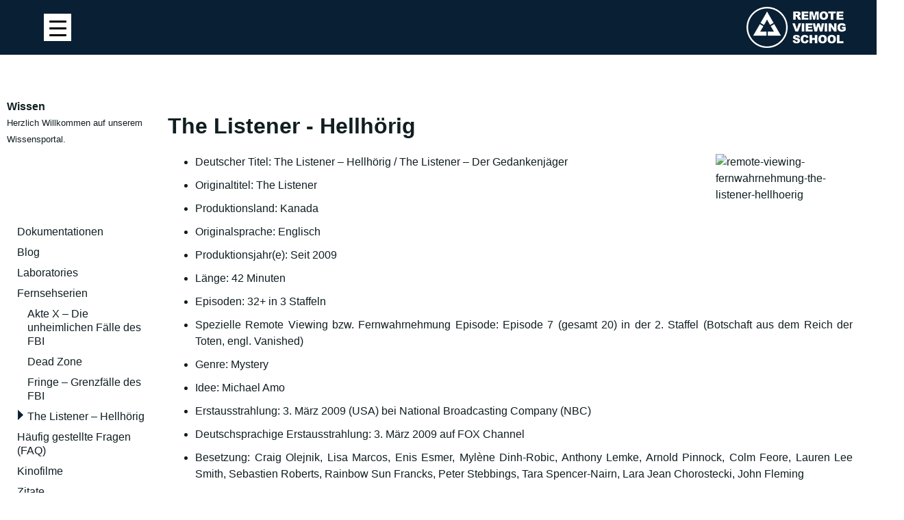

--- FILE ---
content_type: text/html; charset=UTF-8
request_url: https://ca.remoteviewinginstitute.com/de/wissen/fernsehserien/the-listener-hellhoerig/
body_size: 27121
content:

	

<!DOCTYPE html>
<html lang="de">
  <head> 
    <meta charset="utf-8" />
    <meta name="robots" content="index, follow"> 
    <title>
    Remote Viewing School &raquo; The Listener &#8211; Hellhörig</title>
 
   
    <link rel="stylesheet" href="/wp-content/themes/VM-RVI/style.css?v=94" type="text/css" media="screen" />
   <link rel="stylesheet" href="/wp-content/themes/VM-RVI/comments.css" type="text/css" media="screen" />
   <link rel="stylesheet" href="/wp-content/themes/VM-RVI/respmenu.css" type="text/css" media="screen" />
      <script src="https://code.jquery.com/jquery-latest.min.js" type="text/javascript"></script>
   <script src="/wp-content/themes/VM-RVI/script.js"></script>
   <link rel="stylesheet" href="/wp-content/themes/VM-RVI/bootstrap.min.css?v=4" type="text/css" media="screen" />
 
      
    <meta name="viewport" content="width=device-width, initial-scale=1.0">
 
    <link rel="pingback" href="https://ca.remoteviewinginstitute.com/xmlrpc.php" /> 
    <link rel="SHORTCUT ICON" href="/images/favicon.gif">
    <meta name='robots' content='index, follow, max-image-preview:large, max-snippet:-1, max-video-preview:-1' />
<link rel="alternate" href="https://ca.remoteviewinginstitute.com/de/wissen/fernsehserien/the-listener-hellhoerig/" hreflang="de" />
<link rel="alternate" href="https://ca.remoteviewinginstitute.com/en/knowledge/tv-series/the-listener/" hreflang="en" />
<link rel="alternate" href="https://ca.remoteviewinginstitute.com/it/conoscenza/serie-tv/the-listener/" hreflang="it" />

	<!-- This site is optimized with the Yoast SEO plugin v22.6 - https://yoast.com/wordpress/plugins/seo/ -->
	<link rel="canonical" href="https://ca.remoteviewinginstitute.com/de/wissen/fernsehserien/the-listener-hellhoerig/" />
	<meta property="og:locale" content="de_DE" />
	<meta property="og:locale:alternate" content="en_GB" />
	<meta property="og:locale:alternate" content="it_IT" />
	<meta property="og:type" content="article" />
	<meta property="og:title" content="The Listener - Hellhörig - Remote Viewing School" />
	<meta property="og:description" content="The Listener - Hellhörig Deutscher Titel: The Listener – Hellhörig / The Listener – Der Gedankenjäger Originaltitel: The Listener Produktionsland: Kanada Originalsprache: Englisch Produktionsjahr(e): Seit 2009 Länge: 42 Minuten Episoden: 32+ in 3 Staffeln Spezielle Remote Viewing bzw. Fernwahrnehmung Episode: Episode 7 (gesamt 20) in der 2. Staffel (Botschaft aus dem Reich der Toten, engl. [&hellip;]" />
	<meta property="og:url" content="https://ca.remoteviewinginstitute.com/de/wissen/fernsehserien/the-listener-hellhoerig/" />
	<meta property="og:site_name" content="Remote Viewing School" />
	<meta property="article:modified_time" content="2018-09-19T13:53:57+00:00" />
	<meta property="og:image" content="https://remoteviewing.institute/wp-content/uploads/2016/02/remote-viewing-fernwahrnehmung-the-listener-hellhoerig-210x300.jpg" />
	<meta name="twitter:card" content="summary_large_image" />
	<meta name="twitter:label1" content="Geschätzte Lesezeit" />
	<meta name="twitter:data1" content="1 Minute" />
	<script type="application/ld+json" class="yoast-schema-graph">{"@context":"https://schema.org","@graph":[{"@type":"WebPage","@id":"https://ca.remoteviewinginstitute.com/de/wissen/fernsehserien/the-listener-hellhoerig/","url":"https://ca.remoteviewinginstitute.com/de/wissen/fernsehserien/the-listener-hellhoerig/","name":"The Listener - Hellhörig - Remote Viewing School","isPartOf":{"@id":"https://ca.remoteviewinginstitute.com/de/#website"},"primaryImageOfPage":{"@id":"https://ca.remoteviewinginstitute.com/de/wissen/fernsehserien/the-listener-hellhoerig/#primaryimage"},"image":{"@id":"https://ca.remoteviewinginstitute.com/de/wissen/fernsehserien/the-listener-hellhoerig/#primaryimage"},"thumbnailUrl":"http://remoteviewing.institute/wp-content/uploads/2016/02/remote-viewing-fernwahrnehmung-the-listener-hellhoerig-210x300.jpg","datePublished":"2016-02-23T17:29:18+00:00","dateModified":"2018-09-19T13:53:57+00:00","breadcrumb":{"@id":"https://ca.remoteviewinginstitute.com/de/wissen/fernsehserien/the-listener-hellhoerig/#breadcrumb"},"inLanguage":"de","potentialAction":[{"@type":"ReadAction","target":["https://ca.remoteviewinginstitute.com/de/wissen/fernsehserien/the-listener-hellhoerig/"]}]},{"@type":"ImageObject","inLanguage":"de","@id":"https://ca.remoteviewinginstitute.com/de/wissen/fernsehserien/the-listener-hellhoerig/#primaryimage","url":"http://remoteviewing.institute/wp-content/uploads/2016/02/remote-viewing-fernwahrnehmung-the-listener-hellhoerig-210x300.jpg","contentUrl":"http://remoteviewing.institute/wp-content/uploads/2016/02/remote-viewing-fernwahrnehmung-the-listener-hellhoerig-210x300.jpg"},{"@type":"BreadcrumbList","@id":"https://ca.remoteviewinginstitute.com/de/wissen/fernsehserien/the-listener-hellhoerig/#breadcrumb","itemListElement":[{"@type":"ListItem","position":1,"name":"Startseite","item":"https://ca.remoteviewinginstitute.com/de/"},{"@type":"ListItem","position":2,"name":"Wissen","item":"https://it.remoteviewinginstitute.com/de/wissen/"},{"@type":"ListItem","position":3,"name":"Fernsehserien","item":"https://it.remoteviewing.school/de/wissen/fernsehserien/"},{"@type":"ListItem","position":4,"name":"The Listener &#8211; Hellhörig"}]},{"@type":"WebSite","@id":"https://ca.remoteviewinginstitute.com/de/#website","url":"https://ca.remoteviewinginstitute.com/de/","name":"Remote Viewing School","description":"","potentialAction":[{"@type":"SearchAction","target":{"@type":"EntryPoint","urlTemplate":"https://ca.remoteviewinginstitute.com/de/?s={search_term_string}"},"query-input":"required name=search_term_string"}],"inLanguage":"de"}]}</script>
	<!-- / Yoast SEO plugin. -->


<script type="text/javascript">
/* <![CDATA[ */
window._wpemojiSettings = {"baseUrl":"https:\/\/s.w.org\/images\/core\/emoji\/15.0.3\/72x72\/","ext":".png","svgUrl":"https:\/\/s.w.org\/images\/core\/emoji\/15.0.3\/svg\/","svgExt":".svg","source":{"concatemoji":"https:\/\/ca.remoteviewinginstitute.com\/wp-includes\/js\/wp-emoji-release.min.js?ver=6.5.7"}};
/*! This file is auto-generated */
!function(i,n){var o,s,e;function c(e){try{var t={supportTests:e,timestamp:(new Date).valueOf()};sessionStorage.setItem(o,JSON.stringify(t))}catch(e){}}function p(e,t,n){e.clearRect(0,0,e.canvas.width,e.canvas.height),e.fillText(t,0,0);var t=new Uint32Array(e.getImageData(0,0,e.canvas.width,e.canvas.height).data),r=(e.clearRect(0,0,e.canvas.width,e.canvas.height),e.fillText(n,0,0),new Uint32Array(e.getImageData(0,0,e.canvas.width,e.canvas.height).data));return t.every(function(e,t){return e===r[t]})}function u(e,t,n){switch(t){case"flag":return n(e,"\ud83c\udff3\ufe0f\u200d\u26a7\ufe0f","\ud83c\udff3\ufe0f\u200b\u26a7\ufe0f")?!1:!n(e,"\ud83c\uddfa\ud83c\uddf3","\ud83c\uddfa\u200b\ud83c\uddf3")&&!n(e,"\ud83c\udff4\udb40\udc67\udb40\udc62\udb40\udc65\udb40\udc6e\udb40\udc67\udb40\udc7f","\ud83c\udff4\u200b\udb40\udc67\u200b\udb40\udc62\u200b\udb40\udc65\u200b\udb40\udc6e\u200b\udb40\udc67\u200b\udb40\udc7f");case"emoji":return!n(e,"\ud83d\udc26\u200d\u2b1b","\ud83d\udc26\u200b\u2b1b")}return!1}function f(e,t,n){var r="undefined"!=typeof WorkerGlobalScope&&self instanceof WorkerGlobalScope?new OffscreenCanvas(300,150):i.createElement("canvas"),a=r.getContext("2d",{willReadFrequently:!0}),o=(a.textBaseline="top",a.font="600 32px Arial",{});return e.forEach(function(e){o[e]=t(a,e,n)}),o}function t(e){var t=i.createElement("script");t.src=e,t.defer=!0,i.head.appendChild(t)}"undefined"!=typeof Promise&&(o="wpEmojiSettingsSupports",s=["flag","emoji"],n.supports={everything:!0,everythingExceptFlag:!0},e=new Promise(function(e){i.addEventListener("DOMContentLoaded",e,{once:!0})}),new Promise(function(t){var n=function(){try{var e=JSON.parse(sessionStorage.getItem(o));if("object"==typeof e&&"number"==typeof e.timestamp&&(new Date).valueOf()<e.timestamp+604800&&"object"==typeof e.supportTests)return e.supportTests}catch(e){}return null}();if(!n){if("undefined"!=typeof Worker&&"undefined"!=typeof OffscreenCanvas&&"undefined"!=typeof URL&&URL.createObjectURL&&"undefined"!=typeof Blob)try{var e="postMessage("+f.toString()+"("+[JSON.stringify(s),u.toString(),p.toString()].join(",")+"));",r=new Blob([e],{type:"text/javascript"}),a=new Worker(URL.createObjectURL(r),{name:"wpTestEmojiSupports"});return void(a.onmessage=function(e){c(n=e.data),a.terminate(),t(n)})}catch(e){}c(n=f(s,u,p))}t(n)}).then(function(e){for(var t in e)n.supports[t]=e[t],n.supports.everything=n.supports.everything&&n.supports[t],"flag"!==t&&(n.supports.everythingExceptFlag=n.supports.everythingExceptFlag&&n.supports[t]);n.supports.everythingExceptFlag=n.supports.everythingExceptFlag&&!n.supports.flag,n.DOMReady=!1,n.readyCallback=function(){n.DOMReady=!0}}).then(function(){return e}).then(function(){var e;n.supports.everything||(n.readyCallback(),(e=n.source||{}).concatemoji?t(e.concatemoji):e.wpemoji&&e.twemoji&&(t(e.twemoji),t(e.wpemoji)))}))}((window,document),window._wpemojiSettings);
/* ]]> */
</script>
<style id='wp-emoji-styles-inline-css' type='text/css'>

	img.wp-smiley, img.emoji {
		display: inline !important;
		border: none !important;
		box-shadow: none !important;
		height: 1em !important;
		width: 1em !important;
		margin: 0 0.07em !important;
		vertical-align: -0.1em !important;
		background: none !important;
		padding: 0 !important;
	}
</style>
<link rel='stylesheet' id='wp-block-library-css' href='https://ca.remoteviewinginstitute.com/wp-includes/css/dist/block-library/style.min.css?ver=6.5.7' type='text/css' media='all' />
<link rel='stylesheet' id='wp-components-css' href='https://ca.remoteviewinginstitute.com/wp-includes/css/dist/components/style.min.css?ver=6.5.7' type='text/css' media='all' />
<link rel='stylesheet' id='wp-preferences-css' href='https://ca.remoteviewinginstitute.com/wp-includes/css/dist/preferences/style.min.css?ver=6.5.7' type='text/css' media='all' />
<link rel='stylesheet' id='wp-block-editor-css' href='https://ca.remoteviewinginstitute.com/wp-includes/css/dist/block-editor/style.min.css?ver=6.5.7' type='text/css' media='all' />
<link rel='stylesheet' id='wp-reusable-blocks-css' href='https://ca.remoteviewinginstitute.com/wp-includes/css/dist/reusable-blocks/style.min.css?ver=6.5.7' type='text/css' media='all' />
<link rel='stylesheet' id='wp-patterns-css' href='https://ca.remoteviewinginstitute.com/wp-includes/css/dist/patterns/style.min.css?ver=6.5.7' type='text/css' media='all' />
<link rel='stylesheet' id='wp-editor-css' href='https://ca.remoteviewinginstitute.com/wp-includes/css/dist/editor/style.min.css?ver=6.5.7' type='text/css' media='all' />
<link rel='stylesheet' id='blocks-twoj-slideshow-style-css-css' href='https://ca.remoteviewinginstitute.com/wp-content/plugins/2j-slideshow/inc/addons/block/dist/blocks.style.build.css?ver=1.3.53' type='text/css' media='all' />
<style id='classic-theme-styles-inline-css' type='text/css'>
/*! This file is auto-generated */
.wp-block-button__link{color:#fff;background-color:#32373c;border-radius:9999px;box-shadow:none;text-decoration:none;padding:calc(.667em + 2px) calc(1.333em + 2px);font-size:1.125em}.wp-block-file__button{background:#32373c;color:#fff;text-decoration:none}
</style>
<style id='global-styles-inline-css' type='text/css'>
body{--wp--preset--color--black: #000000;--wp--preset--color--cyan-bluish-gray: #abb8c3;--wp--preset--color--white: #ffffff;--wp--preset--color--pale-pink: #f78da7;--wp--preset--color--vivid-red: #cf2e2e;--wp--preset--color--luminous-vivid-orange: #ff6900;--wp--preset--color--luminous-vivid-amber: #fcb900;--wp--preset--color--light-green-cyan: #7bdcb5;--wp--preset--color--vivid-green-cyan: #00d084;--wp--preset--color--pale-cyan-blue: #8ed1fc;--wp--preset--color--vivid-cyan-blue: #0693e3;--wp--preset--color--vivid-purple: #9b51e0;--wp--preset--gradient--vivid-cyan-blue-to-vivid-purple: linear-gradient(135deg,rgba(6,147,227,1) 0%,rgb(155,81,224) 100%);--wp--preset--gradient--light-green-cyan-to-vivid-green-cyan: linear-gradient(135deg,rgb(122,220,180) 0%,rgb(0,208,130) 100%);--wp--preset--gradient--luminous-vivid-amber-to-luminous-vivid-orange: linear-gradient(135deg,rgba(252,185,0,1) 0%,rgba(255,105,0,1) 100%);--wp--preset--gradient--luminous-vivid-orange-to-vivid-red: linear-gradient(135deg,rgba(255,105,0,1) 0%,rgb(207,46,46) 100%);--wp--preset--gradient--very-light-gray-to-cyan-bluish-gray: linear-gradient(135deg,rgb(238,238,238) 0%,rgb(169,184,195) 100%);--wp--preset--gradient--cool-to-warm-spectrum: linear-gradient(135deg,rgb(74,234,220) 0%,rgb(151,120,209) 20%,rgb(207,42,186) 40%,rgb(238,44,130) 60%,rgb(251,105,98) 80%,rgb(254,248,76) 100%);--wp--preset--gradient--blush-light-purple: linear-gradient(135deg,rgb(255,206,236) 0%,rgb(152,150,240) 100%);--wp--preset--gradient--blush-bordeaux: linear-gradient(135deg,rgb(254,205,165) 0%,rgb(254,45,45) 50%,rgb(107,0,62) 100%);--wp--preset--gradient--luminous-dusk: linear-gradient(135deg,rgb(255,203,112) 0%,rgb(199,81,192) 50%,rgb(65,88,208) 100%);--wp--preset--gradient--pale-ocean: linear-gradient(135deg,rgb(255,245,203) 0%,rgb(182,227,212) 50%,rgb(51,167,181) 100%);--wp--preset--gradient--electric-grass: linear-gradient(135deg,rgb(202,248,128) 0%,rgb(113,206,126) 100%);--wp--preset--gradient--midnight: linear-gradient(135deg,rgb(2,3,129) 0%,rgb(40,116,252) 100%);--wp--preset--font-size--small: 13px;--wp--preset--font-size--medium: 20px;--wp--preset--font-size--large: 36px;--wp--preset--font-size--x-large: 42px;--wp--preset--spacing--20: 0.44rem;--wp--preset--spacing--30: 0.67rem;--wp--preset--spacing--40: 1rem;--wp--preset--spacing--50: 1.5rem;--wp--preset--spacing--60: 2.25rem;--wp--preset--spacing--70: 3.38rem;--wp--preset--spacing--80: 5.06rem;--wp--preset--shadow--natural: 6px 6px 9px rgba(0, 0, 0, 0.2);--wp--preset--shadow--deep: 12px 12px 50px rgba(0, 0, 0, 0.4);--wp--preset--shadow--sharp: 6px 6px 0px rgba(0, 0, 0, 0.2);--wp--preset--shadow--outlined: 6px 6px 0px -3px rgba(255, 255, 255, 1), 6px 6px rgba(0, 0, 0, 1);--wp--preset--shadow--crisp: 6px 6px 0px rgba(0, 0, 0, 1);}:where(.is-layout-flex){gap: 0.5em;}:where(.is-layout-grid){gap: 0.5em;}body .is-layout-flex{display: flex;}body .is-layout-flex{flex-wrap: wrap;align-items: center;}body .is-layout-flex > *{margin: 0;}body .is-layout-grid{display: grid;}body .is-layout-grid > *{margin: 0;}:where(.wp-block-columns.is-layout-flex){gap: 2em;}:where(.wp-block-columns.is-layout-grid){gap: 2em;}:where(.wp-block-post-template.is-layout-flex){gap: 1.25em;}:where(.wp-block-post-template.is-layout-grid){gap: 1.25em;}.has-black-color{color: var(--wp--preset--color--black) !important;}.has-cyan-bluish-gray-color{color: var(--wp--preset--color--cyan-bluish-gray) !important;}.has-white-color{color: var(--wp--preset--color--white) !important;}.has-pale-pink-color{color: var(--wp--preset--color--pale-pink) !important;}.has-vivid-red-color{color: var(--wp--preset--color--vivid-red) !important;}.has-luminous-vivid-orange-color{color: var(--wp--preset--color--luminous-vivid-orange) !important;}.has-luminous-vivid-amber-color{color: var(--wp--preset--color--luminous-vivid-amber) !important;}.has-light-green-cyan-color{color: var(--wp--preset--color--light-green-cyan) !important;}.has-vivid-green-cyan-color{color: var(--wp--preset--color--vivid-green-cyan) !important;}.has-pale-cyan-blue-color{color: var(--wp--preset--color--pale-cyan-blue) !important;}.has-vivid-cyan-blue-color{color: var(--wp--preset--color--vivid-cyan-blue) !important;}.has-vivid-purple-color{color: var(--wp--preset--color--vivid-purple) !important;}.has-black-background-color{background-color: var(--wp--preset--color--black) !important;}.has-cyan-bluish-gray-background-color{background-color: var(--wp--preset--color--cyan-bluish-gray) !important;}.has-white-background-color{background-color: var(--wp--preset--color--white) !important;}.has-pale-pink-background-color{background-color: var(--wp--preset--color--pale-pink) !important;}.has-vivid-red-background-color{background-color: var(--wp--preset--color--vivid-red) !important;}.has-luminous-vivid-orange-background-color{background-color: var(--wp--preset--color--luminous-vivid-orange) !important;}.has-luminous-vivid-amber-background-color{background-color: var(--wp--preset--color--luminous-vivid-amber) !important;}.has-light-green-cyan-background-color{background-color: var(--wp--preset--color--light-green-cyan) !important;}.has-vivid-green-cyan-background-color{background-color: var(--wp--preset--color--vivid-green-cyan) !important;}.has-pale-cyan-blue-background-color{background-color: var(--wp--preset--color--pale-cyan-blue) !important;}.has-vivid-cyan-blue-background-color{background-color: var(--wp--preset--color--vivid-cyan-blue) !important;}.has-vivid-purple-background-color{background-color: var(--wp--preset--color--vivid-purple) !important;}.has-black-border-color{border-color: var(--wp--preset--color--black) !important;}.has-cyan-bluish-gray-border-color{border-color: var(--wp--preset--color--cyan-bluish-gray) !important;}.has-white-border-color{border-color: var(--wp--preset--color--white) !important;}.has-pale-pink-border-color{border-color: var(--wp--preset--color--pale-pink) !important;}.has-vivid-red-border-color{border-color: var(--wp--preset--color--vivid-red) !important;}.has-luminous-vivid-orange-border-color{border-color: var(--wp--preset--color--luminous-vivid-orange) !important;}.has-luminous-vivid-amber-border-color{border-color: var(--wp--preset--color--luminous-vivid-amber) !important;}.has-light-green-cyan-border-color{border-color: var(--wp--preset--color--light-green-cyan) !important;}.has-vivid-green-cyan-border-color{border-color: var(--wp--preset--color--vivid-green-cyan) !important;}.has-pale-cyan-blue-border-color{border-color: var(--wp--preset--color--pale-cyan-blue) !important;}.has-vivid-cyan-blue-border-color{border-color: var(--wp--preset--color--vivid-cyan-blue) !important;}.has-vivid-purple-border-color{border-color: var(--wp--preset--color--vivid-purple) !important;}.has-vivid-cyan-blue-to-vivid-purple-gradient-background{background: var(--wp--preset--gradient--vivid-cyan-blue-to-vivid-purple) !important;}.has-light-green-cyan-to-vivid-green-cyan-gradient-background{background: var(--wp--preset--gradient--light-green-cyan-to-vivid-green-cyan) !important;}.has-luminous-vivid-amber-to-luminous-vivid-orange-gradient-background{background: var(--wp--preset--gradient--luminous-vivid-amber-to-luminous-vivid-orange) !important;}.has-luminous-vivid-orange-to-vivid-red-gradient-background{background: var(--wp--preset--gradient--luminous-vivid-orange-to-vivid-red) !important;}.has-very-light-gray-to-cyan-bluish-gray-gradient-background{background: var(--wp--preset--gradient--very-light-gray-to-cyan-bluish-gray) !important;}.has-cool-to-warm-spectrum-gradient-background{background: var(--wp--preset--gradient--cool-to-warm-spectrum) !important;}.has-blush-light-purple-gradient-background{background: var(--wp--preset--gradient--blush-light-purple) !important;}.has-blush-bordeaux-gradient-background{background: var(--wp--preset--gradient--blush-bordeaux) !important;}.has-luminous-dusk-gradient-background{background: var(--wp--preset--gradient--luminous-dusk) !important;}.has-pale-ocean-gradient-background{background: var(--wp--preset--gradient--pale-ocean) !important;}.has-electric-grass-gradient-background{background: var(--wp--preset--gradient--electric-grass) !important;}.has-midnight-gradient-background{background: var(--wp--preset--gradient--midnight) !important;}.has-small-font-size{font-size: var(--wp--preset--font-size--small) !important;}.has-medium-font-size{font-size: var(--wp--preset--font-size--medium) !important;}.has-large-font-size{font-size: var(--wp--preset--font-size--large) !important;}.has-x-large-font-size{font-size: var(--wp--preset--font-size--x-large) !important;}
.wp-block-navigation a:where(:not(.wp-element-button)){color: inherit;}
:where(.wp-block-post-template.is-layout-flex){gap: 1.25em;}:where(.wp-block-post-template.is-layout-grid){gap: 1.25em;}
:where(.wp-block-columns.is-layout-flex){gap: 2em;}:where(.wp-block-columns.is-layout-grid){gap: 2em;}
.wp-block-pullquote{font-size: 1.5em;line-height: 1.6;}
</style>
<link rel='stylesheet' id='contact-form-7-css' href='https://ca.remoteviewinginstitute.com/wp-content/plugins/contact-form-7/includes/css/styles.css?ver=5.9.4' type='text/css' media='all' />
<link rel='stylesheet' id='pc_google_analytics-frontend-css' href='https://ca.remoteviewinginstitute.com/wp-content/plugins/pc-google-analytics/assets/css/frontend.css?ver=1.0.0' type='text/css' media='all' />
<style id='responsive-menu-inline-css' type='text/css'>
/** This file is major component of this plugin so please don't try to edit here. */
#rmp_menu_trigger-14369 {
  width: 40px;
  height: 40px;
  position: fixed;
  top: 20px;
  border-radius: 0px;
  display: none;
  text-decoration: none;
  left: 5%;
  background: #ffffff;
  transition: transform 0.5s, background-color 0.5s;
}
#rmp_menu_trigger-14369:hover, #rmp_menu_trigger-14369:focus {
  background: #ffffff;
  text-decoration: unset;
}
#rmp_menu_trigger-14369.is-active {
  background: #ffffff;
}
#rmp_menu_trigger-14369 .rmp-trigger-box {
  width: 25px;
  color: #ffffff;
}
#rmp_menu_trigger-14369 .rmp-trigger-icon-active, #rmp_menu_trigger-14369 .rmp-trigger-text-open {
  display: none;
}
#rmp_menu_trigger-14369.is-active .rmp-trigger-icon-active, #rmp_menu_trigger-14369.is-active .rmp-trigger-text-open {
  display: inline;
}
#rmp_menu_trigger-14369.is-active .rmp-trigger-icon-inactive, #rmp_menu_trigger-14369.is-active .rmp-trigger-text {
  display: none;
}
#rmp_menu_trigger-14369 .rmp-trigger-label {
  color: #ffffff;
  pointer-events: none;
  line-height: 13px;
  font-family: inherit;
  font-size: 14px;
  display: inline;
  text-transform: inherit;
}
#rmp_menu_trigger-14369 .rmp-trigger-label.rmp-trigger-label-top {
  display: block;
  margin-bottom: 12px;
}
#rmp_menu_trigger-14369 .rmp-trigger-label.rmp-trigger-label-bottom {
  display: block;
  margin-top: 12px;
}
#rmp_menu_trigger-14369 .responsive-menu-pro-inner {
  display: block;
}
#rmp_menu_trigger-14369 .rmp-trigger-icon-inactive .rmp-font-icon {
  color: #000000;
}
#rmp_menu_trigger-14369 .responsive-menu-pro-inner, #rmp_menu_trigger-14369 .responsive-menu-pro-inner::before, #rmp_menu_trigger-14369 .responsive-menu-pro-inner::after {
  width: 25px;
  height: 3px;
  background-color: #000000;
  border-radius: 4px;
  position: absolute;
}
#rmp_menu_trigger-14369 .rmp-trigger-icon-active .rmp-font-icon {
  color: #000000;
}
#rmp_menu_trigger-14369.is-active .responsive-menu-pro-inner, #rmp_menu_trigger-14369.is-active .responsive-menu-pro-inner::before, #rmp_menu_trigger-14369.is-active .responsive-menu-pro-inner::after {
  background-color: #000000;
}
#rmp_menu_trigger-14369:hover .rmp-trigger-icon-inactive .rmp-font-icon {
  color: #000000;
}
#rmp_menu_trigger-14369:not(.is-active):hover .responsive-menu-pro-inner, #rmp_menu_trigger-14369:not(.is-active):hover .responsive-menu-pro-inner::before, #rmp_menu_trigger-14369:not(.is-active):hover .responsive-menu-pro-inner::after {
  background-color: #000000;
}
#rmp_menu_trigger-14369 .responsive-menu-pro-inner::before {
  top: 10px;
}
#rmp_menu_trigger-14369 .responsive-menu-pro-inner::after {
  bottom: 10px;
}
#rmp_menu_trigger-14369.is-active .responsive-menu-pro-inner::after {
  bottom: 0;
}
/* Hamburger menu styling */
@media screen and (max-width: 1400px) {
  /** Menu Title Style */
  /** Menu Additional Content Style */
  #rmp_menu_trigger-14369 {
    display: block;
  }
  #rmp-container-14369 {
    position: fixed;
    top: 0;
    margin: 0;
    transition: transform 0.5s;
    overflow: auto;
    display: block;
    width: 75%;
    max-width: 400px;
    background-color: #212121;
    background-image: url("");
    height: 100%;
    right: 0;
    padding-top: 0px;
    padding-left: 0px;
    padding-bottom: 0px;
    padding-right: 0px;
  }
  #rmp-menu-wrap-14369 {
    padding-top: 0px;
    padding-left: 0px;
    padding-bottom: 0px;
    padding-right: 0px;
    background-color: #212121;
  }
  #rmp-menu-wrap-14369 .rmp-menu, #rmp-menu-wrap-14369 .rmp-submenu {
    width: 100%;
    box-sizing: border-box;
    margin: 0;
    padding: 0;
  }
  #rmp-menu-wrap-14369 .rmp-submenu-depth-1 .rmp-menu-item-link {
    padding-left: 10%;
  }
  #rmp-menu-wrap-14369 .rmp-submenu-depth-2 .rmp-menu-item-link {
    padding-left: 15%;
  }
  #rmp-menu-wrap-14369 .rmp-submenu-depth-3 .rmp-menu-item-link {
    padding-left: 20%;
  }
  #rmp-menu-wrap-14369 .rmp-submenu-depth-4 .rmp-menu-item-link {
    padding-left: 25%;
  }
  #rmp-menu-wrap-14369 .rmp-submenu.rmp-submenu-open {
    display: block;
  }
  #rmp-menu-wrap-14369 .rmp-menu-item {
    width: 100%;
    list-style: none;
    margin: 0;
  }
  #rmp-menu-wrap-14369 .rmp-menu-item-link {
    height: 40px;
    line-height: 40px;
    font-size: 16px;
    border-bottom: 1px solid #212121;
    font-family: inherit;
    color: #ffffff;
    text-align: left;
    background-color: #212121;
    font-weight: normal;
    letter-spacing: 0px;
    display: block;
    box-sizing: border-box;
    width: 100%;
    text-decoration: none;
    position: relative;
    overflow: hidden;
    transition: background-color 0.5s, border-color 0.5s, 0.5s;
    word-wrap: break-word;
    height: auto;
    padding: 0 5%;
    padding-right: 50px;
  }
  #rmp-menu-wrap-14369 .rmp-menu-item-link:after, #rmp-menu-wrap-14369 .rmp-menu-item-link:before {
    display: none;
  }
  #rmp-menu-wrap-14369 .rmp-menu-item-link:hover, #rmp-menu-wrap-14369 .rmp-menu-item-link:focus {
    color: #ffffff;
    border-color: #3f3f3f;
    background-color: #3f3f3f;
  }
  #rmp-menu-wrap-14369 .rmp-menu-item-link:focus {
    outline: none;
    border-color: unset;
    box-shadow: unset;
  }
  #rmp-menu-wrap-14369 .rmp-menu-item-link .rmp-font-icon {
    height: 40px;
    line-height: 40px;
    margin-right: 10px;
    font-size: 16px;
  }
  #rmp-menu-wrap-14369 .rmp-menu-current-item .rmp-menu-item-link {
    color: #ffffff;
    border-color: #212121;
    background-color: #212121;
  }
  #rmp-menu-wrap-14369 .rmp-menu-current-item .rmp-menu-item-link:hover, #rmp-menu-wrap-14369 .rmp-menu-current-item .rmp-menu-item-link:focus {
    color: #ffffff;
    border-color: #3f3f3f;
    background-color: #3f3f3f;
  }
  #rmp-menu-wrap-14369 .rmp-menu-subarrow {
    position: absolute;
    top: 0;
    bottom: 0;
    text-align: center;
    overflow: hidden;
    background-size: cover;
    overflow: hidden;
    right: 0;
    border-left-style: solid;
    border-left-color: #212121;
    border-left-width: 1px;
    height: 39px;
    width: 40px;
    color: #ffffff;
    background-color: #212121;
  }
  #rmp-menu-wrap-14369 .rmp-menu-subarrow svg {
    fill: #ffffff;
  }
  #rmp-menu-wrap-14369 .rmp-menu-subarrow:hover {
    color: #ffffff;
    border-color: #3f3f3f;
    background-color: #3f3f3f;
  }
  #rmp-menu-wrap-14369 .rmp-menu-subarrow:hover svg {
    fill: #ffffff;
  }
  #rmp-menu-wrap-14369 .rmp-menu-subarrow .rmp-font-icon {
    margin-right: unset;
  }
  #rmp-menu-wrap-14369 .rmp-menu-subarrow * {
    vertical-align: middle;
    line-height: 39px;
  }
  #rmp-menu-wrap-14369 .rmp-menu-subarrow-active {
    display: block;
    background-size: cover;
    color: #ffffff;
    border-color: #212121;
    background-color: #212121;
  }
  #rmp-menu-wrap-14369 .rmp-menu-subarrow-active svg {
    fill: #ffffff;
  }
  #rmp-menu-wrap-14369 .rmp-menu-subarrow-active:hover {
    color: #ffffff;
    border-color: #3f3f3f;
    background-color: #3f3f3f;
  }
  #rmp-menu-wrap-14369 .rmp-menu-subarrow-active:hover svg {
    fill: #ffffff;
  }
  #rmp-menu-wrap-14369 .rmp-submenu {
    display: none;
  }
  #rmp-menu-wrap-14369 .rmp-submenu .rmp-menu-item-link {
    height: 40px;
    line-height: 40px;
    letter-spacing: 0px;
    font-size: 13px;
    border-bottom: 1px solid #666666;
    font-family: inherit;
    font-weight: normal;
    color: #ffffff;
    text-align: left;
    background-color: #212121;
  }
  #rmp-menu-wrap-14369 .rmp-submenu .rmp-menu-item-link:hover, #rmp-menu-wrap-14369 .rmp-submenu .rmp-menu-item-link:focus {
    color: #ffffff;
    border-color: #666666;
    background-color: #3f3f3f;
  }
  #rmp-menu-wrap-14369 .rmp-submenu .rmp-menu-current-item .rmp-menu-item-link {
    color: #ffffff;
    border-color: #212121;
    background-color: #212121;
  }
  #rmp-menu-wrap-14369 .rmp-submenu .rmp-menu-current-item .rmp-menu-item-link:hover, #rmp-menu-wrap-14369 .rmp-submenu .rmp-menu-current-item .rmp-menu-item-link:focus {
    color: #ffffff;
    border-color: #3f3f3f;
    background-color: #3f3f3f;
  }
  #rmp-menu-wrap-14369 .rmp-submenu .rmp-menu-subarrow {
    right: 0;
    border-right: unset;
    border-left-style: solid;
    border-left-color: #212121;
    border-left-width: 1px;
    height: 39px;
    line-height: 39px;
    width: 40px;
    color: #ffffff;
    background-color: #212121;
  }
  #rmp-menu-wrap-14369 .rmp-submenu .rmp-menu-subarrow:hover {
    color: #ffffff;
    border-color: #3f3f3f;
    background-color: #3f3f3f;
  }
  #rmp-menu-wrap-14369 .rmp-submenu .rmp-menu-subarrow-active {
    color: #ffffff;
    border-color: #212121;
    background-color: #212121;
  }
  #rmp-menu-wrap-14369 .rmp-submenu .rmp-menu-subarrow-active:hover {
    color: #ffffff;
    border-color: #3f3f3f;
    background-color: #3f3f3f;
  }
  #rmp-menu-wrap-14369 .rmp-menu-item-description {
    margin: 0;
    padding: 5px 5%;
    opacity: 0.8;
    color: #ffffff;
  }
  #rmp-search-box-14369 {
    display: block;
    padding-top: 5;
    padding-left: 5;
    padding-bottom: 5;
    padding-right: 5;
  }
  #rmp-search-box-14369 .rmp-search-form {
    margin: 0;
  }
  #rmp-search-box-14369 .rmp-search-box {
    background: #ffffff;
    border: 1px solid #dadada;
    color: #333333;
    width: 100%;
    padding: 0 5%;
    border-radius: 0;
    height: 45px;
    -webkit-appearance: none;
  }
  #rmp-search-box-14369 .rmp-search-box::placeholder {
    color: #c7c7cd;
  }
  #rmp-search-box-14369 .rmp-search-box:focus {
    background-color: #ffffff;
    outline: 2px solid #dadada;
    color: #333333;
  }
  #rmp-menu-title-14369 {
    background-color: #212121;
    color: #ffffff;
    text-align: left;
    font-size: 13px;
    padding-top: 10%;
    padding-left: 5%;
    padding-bottom: 0%;
    padding-right: 5%;
    font-weight: 400;
    transition: background-color 0.5s, border-color 0.5s, color 0.5s;
  }
  #rmp-menu-title-14369:hover {
    background-color: #212121;
    color: #ffffff;
  }
  #rmp-menu-title-14369 > .rmp-menu-title-link {
    color: #ffffff;
    width: 100%;
    background-color: unset;
    text-decoration: none;
  }
  #rmp-menu-title-14369 > .rmp-menu-title-link:hover {
    color: #ffffff;
  }
  #rmp-menu-title-14369 .rmp-font-icon {
    font-size: 13px;
  }
  #rmp-menu-additional-content-14369 {
    padding-top: 0px;
    padding-left: 5%;
    padding-bottom: 0px;
    padding-right: 5%;
    color: #ffffff;
    text-align: center;
    font-size: 16px;
  }
}
/**
This file contents common styling of menus.
*/
.rmp-container {
  display: none;
  visibility: visible;
  padding: 0px 0px 0px 0px;
  z-index: 99998;
  transition: all 0.3s;
  /** Scrolling bar in menu setting box **/
}
.rmp-container.rmp-fade-top, .rmp-container.rmp-fade-left, .rmp-container.rmp-fade-right, .rmp-container.rmp-fade-bottom {
  display: none;
}
.rmp-container.rmp-slide-left, .rmp-container.rmp-push-left {
  transform: translateX(-100%);
  -ms-transform: translateX(-100%);
  -webkit-transform: translateX(-100%);
  -moz-transform: translateX(-100%);
}
.rmp-container.rmp-slide-left.rmp-menu-open, .rmp-container.rmp-push-left.rmp-menu-open {
  transform: translateX(0);
  -ms-transform: translateX(0);
  -webkit-transform: translateX(0);
  -moz-transform: translateX(0);
}
.rmp-container.rmp-slide-right, .rmp-container.rmp-push-right {
  transform: translateX(100%);
  -ms-transform: translateX(100%);
  -webkit-transform: translateX(100%);
  -moz-transform: translateX(100%);
}
.rmp-container.rmp-slide-right.rmp-menu-open, .rmp-container.rmp-push-right.rmp-menu-open {
  transform: translateX(0);
  -ms-transform: translateX(0);
  -webkit-transform: translateX(0);
  -moz-transform: translateX(0);
}
.rmp-container.rmp-slide-top, .rmp-container.rmp-push-top {
  transform: translateY(-100%);
  -ms-transform: translateY(-100%);
  -webkit-transform: translateY(-100%);
  -moz-transform: translateY(-100%);
}
.rmp-container.rmp-slide-top.rmp-menu-open, .rmp-container.rmp-push-top.rmp-menu-open {
  transform: translateY(0);
  -ms-transform: translateY(0);
  -webkit-transform: translateY(0);
  -moz-transform: translateY(0);
}
.rmp-container.rmp-slide-bottom, .rmp-container.rmp-push-bottom {
  transform: translateY(100%);
  -ms-transform: translateY(100%);
  -webkit-transform: translateY(100%);
  -moz-transform: translateY(100%);
}
.rmp-container.rmp-slide-bottom.rmp-menu-open, .rmp-container.rmp-push-bottom.rmp-menu-open {
  transform: translateX(0);
  -ms-transform: translateX(0);
  -webkit-transform: translateX(0);
  -moz-transform: translateX(0);
}
.rmp-container::-webkit-scrollbar {
  width: 0px;
}
.rmp-container ::-webkit-scrollbar-track {
  box-shadow: inset 0 0 5px transparent;
}
.rmp-container ::-webkit-scrollbar-thumb {
  background: transparent;
}
.rmp-container ::-webkit-scrollbar-thumb:hover {
  background: transparent;
}
.rmp-container .rmp-menu-wrap .rmp-menu {
  transition: none;
  border-radius: 0;
  box-shadow: none;
  background: none;
  border: 0;
  bottom: auto;
  box-sizing: border-box;
  clip: auto;
  color: #666;
  display: block;
  float: none;
  font-family: inherit;
  font-size: 14px;
  height: auto;
  left: auto;
  line-height: 1.7;
  list-style-type: none;
  margin: 0;
  min-height: auto;
  max-height: none;
  opacity: 1;
  outline: none;
  overflow: visible;
  padding: 0;
  position: relative;
  pointer-events: auto;
  right: auto;
  text-align: left;
  text-decoration: none;
  text-indent: 0;
  text-transform: none;
  transform: none;
  top: auto;
  visibility: inherit;
  width: auto;
  word-wrap: break-word;
  white-space: normal;
}
.rmp-container .rmp-menu-additional-content {
  display: block;
  word-break: break-word;
}
.rmp-container .rmp-menu-title {
  display: flex;
  flex-direction: column;
}
.rmp-container .rmp-menu-title .rmp-menu-title-image {
  max-width: 100%;
  margin-bottom: 15px;
  display: block;
  margin: auto;
  margin-bottom: 15px;
}
button.rmp_menu_trigger {
  z-index: 999999;
  overflow: hidden;
  outline: none;
  border: 0;
  display: none;
  margin: 0;
  transition: transform 0.5s, background-color 0.5s;
  padding: 0;
}
button.rmp_menu_trigger .responsive-menu-pro-inner::before, button.rmp_menu_trigger .responsive-menu-pro-inner::after {
  content: "";
  display: block;
}
button.rmp_menu_trigger .responsive-menu-pro-inner::before {
  top: 10px;
}
button.rmp_menu_trigger .responsive-menu-pro-inner::after {
  bottom: 10px;
}
button.rmp_menu_trigger .rmp-trigger-box {
  width: 40px;
  display: inline-block;
  position: relative;
  pointer-events: none;
  vertical-align: super;
}
/*  Menu Trigger Boring Animation */
.rmp-menu-trigger-boring .responsive-menu-pro-inner {
  transition-property: none;
}
.rmp-menu-trigger-boring .responsive-menu-pro-inner::after, .rmp-menu-trigger-boring .responsive-menu-pro-inner::before {
  transition-property: none;
}
.rmp-menu-trigger-boring.is-active .responsive-menu-pro-inner {
  transform: rotate(45deg);
}
.rmp-menu-trigger-boring.is-active .responsive-menu-pro-inner:before {
  top: 0;
  opacity: 0;
}
.rmp-menu-trigger-boring.is-active .responsive-menu-pro-inner:after {
  bottom: 0;
  transform: rotate(-90deg);
}

</style>
<link rel='stylesheet' id='dashicons-css' href='https://ca.remoteviewinginstitute.com/wp-includes/css/dashicons.min.css?ver=6.5.7' type='text/css' media='all' />
<link rel='stylesheet' id='spacexchimp_p008-font-awesome-css-frontend-css' href='https://ca.remoteviewinginstitute.com/wp-content/plugins/simple-scroll-to-top-button/inc/lib/font-awesome/css/font-awesome.css?ver=4.46' type='text/css' media='screen' />
<link rel='stylesheet' id='spacexchimp_p008-frontend-css-css' href='https://ca.remoteviewinginstitute.com/wp-content/plugins/simple-scroll-to-top-button/inc/css/frontend.css?ver=4.46' type='text/css' media='all' />
<style id='spacexchimp_p008-frontend-css-inline-css' type='text/css'>

                    #ssttbutton {
                        font-size: 24px;
                    }
                    .ssttbutton-background {
                        color: #091f34;
                    }
                    .ssttbutton-symbol {
                        color: #fff;
                    }
                  
</style>
<link rel='stylesheet' id='page-list-style-css' href='https://ca.remoteviewinginstitute.com/wp-content/plugins/sitemap/css/page-list.css?ver=4.4' type='text/css' media='all' />
<link rel='stylesheet' id='siteorigin-panels-front-css' href='https://ca.remoteviewinginstitute.com/wp-content/plugins/siteorigin-panels/css/front-flex.min.css?ver=2.33.2' type='text/css' media='all' />
<link rel='stylesheet' id='wpProQuiz_front_style-css' href='https://ca.remoteviewinginstitute.com/wp-content/plugins/wp-pro-quiz/css/wpProQuiz_front.min.css?ver=0.37' type='text/css' media='all' />
<script type="text/javascript" src="https://ca.remoteviewinginstitute.com/wp-includes/js/jquery/jquery.min.js?ver=3.7.1" id="jquery-core-js"></script>
<script type="text/javascript" src="https://ca.remoteviewinginstitute.com/wp-includes/js/jquery/jquery-migrate.min.js?ver=3.4.1" id="jquery-migrate-js"></script>
<script type="text/javascript" src="https://ca.remoteviewinginstitute.com/wp-content/plugins/pc-google-analytics/assets/js/frontend.min.js?ver=1.0.0" id="pc_google_analytics-frontend-js"></script>
<script type="text/javascript" id="rmp_menu_scripts-js-extra">
/* <![CDATA[ */
var rmp_menu = {"ajaxURL":"https:\/\/ca.remoteviewinginstitute.com\/wp-admin\/admin-ajax.php","wp_nonce":"3f93cf5c06","menu":[{"menu_theme":"Default","theme_type":"default","theme_location_menu":"0","submenu_submenu_arrow_width":"40","submenu_submenu_arrow_width_unit":"px","submenu_submenu_arrow_height":"39","submenu_submenu_arrow_height_unit":"px","submenu_arrow_position":"right","submenu_sub_arrow_background_colour":"#212121","submenu_sub_arrow_background_hover_colour":"#3f3f3f","submenu_sub_arrow_background_colour_active":"#212121","submenu_sub_arrow_background_hover_colour_active":"#3f3f3f","submenu_sub_arrow_border_width":"1","submenu_sub_arrow_border_width_unit":"px","submenu_sub_arrow_border_colour":"#212121","submenu_sub_arrow_border_hover_colour":"#3f3f3f","submenu_sub_arrow_border_colour_active":"#212121","submenu_sub_arrow_border_hover_colour_active":"#3f3f3f","submenu_sub_arrow_shape_colour":"#ffffff","submenu_sub_arrow_shape_hover_colour":"#ffffff","submenu_sub_arrow_shape_colour_active":"#ffffff","submenu_sub_arrow_shape_hover_colour_active":"#ffffff","use_header_bar":"off","header_bar_items_order":{"logo":"off","title":"on","additional content":"off","menu":"on","search":"off"},"header_bar_title":"Responsive Menu","header_bar_html_content":"","header_bar_logo":"","header_bar_logo_link":"","header_bar_logo_width":"","header_bar_logo_width_unit":"%","header_bar_logo_height":"","header_bar_logo_height_unit":"px","header_bar_height":"80","header_bar_height_unit":"px","header_bar_padding":{"top":"0px","right":"5%","bottom":"0px","left":"5%"},"header_bar_font":"","header_bar_font_size":"14","header_bar_font_size_unit":"px","header_bar_text_color":"#ffffff","header_bar_background_color":"#1d4354","header_bar_breakpoint":"8000","header_bar_position_type":"fixed","header_bar_adjust_page":"on","header_bar_scroll_enable":"off","header_bar_scroll_background_color":"#36bdf6","mobile_breakpoint":"600","tablet_breakpoint":"1400","transition_speed":"0.5","sub_menu_speed":"0.2","show_menu_on_page_load":"off","menu_disable_scrolling":"off","menu_overlay":"off","menu_overlay_colour":"rgba(0,0,0,0.7)","desktop_menu_width":"","desktop_menu_width_unit":"%","desktop_menu_positioning":"absolute","desktop_menu_side":"left","desktop_menu_to_hide":"","use_current_theme_location":"off","mega_menu":{"225":"off","227":"off","229":"off","228":"off","226":"off"},"desktop_submenu_open_animation":"none","desktop_submenu_open_animation_speed":"100ms","desktop_submenu_open_on_click":"off","desktop_menu_hide_and_show":"off","menu_name":"Default Menu","menu_to_use":"main-menu-english","different_menu_for_mobile":"off","menu_to_use_in_mobile":"main-menu","use_mobile_menu":"on","use_tablet_menu":"on","use_desktop_menu":"off","menu_display_on":"all-pages","menu_to_hide":"","submenu_descriptions_on":"off","custom_walker":"","menu_background_colour":"#212121","menu_depth":"5","smooth_scroll_on":"off","smooth_scroll_speed":"500","menu_font_icons":{"id":["225"],"icon":[""]},"menu_links_height":"40","menu_links_height_unit":"px","menu_links_line_height":"40","menu_links_line_height_unit":"px","menu_depth_0":"5","menu_depth_0_unit":"%","menu_font_size":"16","menu_font_size_unit":"px","menu_font":"","menu_font_weight":"normal","menu_text_alignment":"left","menu_text_letter_spacing":"","menu_word_wrap":"on","menu_link_colour":"#ffffff","menu_link_hover_colour":"#ffffff","menu_current_link_colour":"#ffffff","menu_current_link_hover_colour":"#ffffff","menu_item_background_colour":"#212121","menu_item_background_hover_colour":"#3f3f3f","menu_current_item_background_colour":"#212121","menu_current_item_background_hover_colour":"#3f3f3f","menu_border_width":"1","menu_border_width_unit":"px","menu_item_border_colour":"#212121","menu_item_border_colour_hover":"#3f3f3f","menu_current_item_border_colour":"#212121","menu_current_item_border_hover_colour":"#3f3f3f","submenu_links_height":"40","submenu_links_height_unit":"px","submenu_links_line_height":"40","submenu_links_line_height_unit":"px","menu_depth_side":"left","menu_depth_1":"10","menu_depth_1_unit":"%","menu_depth_2":"15","menu_depth_2_unit":"%","menu_depth_3":"20","menu_depth_3_unit":"%","menu_depth_4":"25","menu_depth_4_unit":"%","submenu_item_background_colour":"#212121","submenu_item_background_hover_colour":"#3f3f3f","submenu_current_item_background_colour":"#212121","submenu_current_item_background_hover_colour":"#3f3f3f","submenu_border_width":"1","submenu_border_width_unit":"px","submenu_item_border_colour":"#666666","submenu_item_border_colour_hover":"#666666","submenu_current_item_border_colour":"#212121","submenu_current_item_border_hover_colour":"#3f3f3f","submenu_font_size":"13","submenu_font_size_unit":"px","submenu_font":"","submenu_font_weight":"normal","submenu_text_letter_spacing":"","submenu_text_alignment":"left","submenu_link_colour":"#ffffff","submenu_link_hover_colour":"#ffffff","submenu_current_link_colour":"#ffffff","submenu_current_link_hover_colour":"#ffffff","inactive_arrow_shape":"\u25bc","active_arrow_shape":"\u25b2","inactive_arrow_font_icon":"","active_arrow_font_icon":"","inactive_arrow_image":"","active_arrow_image":"","submenu_arrow_width":"40","submenu_arrow_width_unit":"px","submenu_arrow_height":"39","submenu_arrow_height_unit":"px","arrow_position":"right","menu_sub_arrow_shape_colour":"#ffffff","menu_sub_arrow_shape_hover_colour":"#ffffff","menu_sub_arrow_shape_colour_active":"#ffffff","menu_sub_arrow_shape_hover_colour_active":"#ffffff","menu_sub_arrow_border_width":"1","menu_sub_arrow_border_width_unit":"px","menu_sub_arrow_border_colour":"#212121","menu_sub_arrow_border_hover_colour":"#3f3f3f","menu_sub_arrow_border_colour_active":"#212121","menu_sub_arrow_border_hover_colour_active":"#3f3f3f","menu_sub_arrow_background_colour":"#212121","menu_sub_arrow_background_hover_colour":"#3f3f3f","menu_sub_arrow_background_colour_active":"#212121","menu_sub_arrow_background_hover_colour_active":"#3f3f3f","fade_submenus":"off","fade_submenus_side":"left","fade_submenus_delay":"100","fade_submenus_speed":"500","use_slide_effect":"off","slide_effect_back_to_text":"Back","accordion_animation":"off","auto_expand_all_submenus":"off","auto_expand_current_submenus":"off","menu_item_click_to_trigger_submenu":"off","button_width":"40","button_width_unit":"px","button_height":"40","button_height_unit":"px","button_background_colour":"#ffffff","button_background_colour_hover":"#ffffff","button_background_colour_active":"#ffffff","toggle_button_border_radius":"","button_transparent_background":"off","button_left_or_right":"left","button_position_type":"fixed","button_distance_from_side":"5","button_distance_from_side_unit":"%","button_top":"20","button_top_unit":"px","button_push_with_animation":"off","button_click_animation":"boring","button_line_margin":"5","button_line_margin_unit":"px","button_line_width":"25","button_line_width_unit":"px","button_line_height":"3","button_line_height_unit":"px","button_line_colour":"#000000","button_line_colour_hover":"#000000","button_line_colour_active":"#000000","button_font_icon":"","button_font_icon_when_clicked":"","button_image":"","button_image_when_clicked":"","button_title":"","button_title_open":"","button_title_position":"left","menu_container_columns":"","button_font":"","button_font_size":"14","button_font_size_unit":"px","button_title_line_height":"13","button_title_line_height_unit":"px","button_text_colour":"#ffffff","button_trigger_type_click":"on","button_trigger_type_hover":"off","button_click_trigger":"#responsive-menu-button","items_order":{"title":"on","menu":"on","search":"on","additional content":"on"},"menu_title":"","menu_title_link":"","menu_title_link_location":"_self","menu_title_image":"","menu_title_font_icon":"","menu_title_section_padding":{"top":"10%","right":"5%","bottom":"0%","left":"5%"},"menu_title_background_colour":"#212121","menu_title_background_hover_colour":"#212121","menu_title_font_size":"13","menu_title_font_size_unit":"px","menu_title_alignment":"left","menu_title_font_weight":"400","menu_title_font_family":"","menu_title_colour":"#ffffff","menu_title_hover_colour":"#ffffff","menu_title_image_width":"","menu_title_image_width_unit":"%","menu_title_image_height":"","menu_title_image_height_unit":"px","menu_additional_content":"[php slug=sprachumschalter]","menu_additional_section_padding":{"top":"0px","right":"5%","bottom":"0px","left":"5%"},"menu_additional_content_font_size":"16","menu_additional_content_font_size_unit":"px","menu_additional_content_alignment":"center","menu_additional_content_colour":"#ffffff","menu_search_box_text":"Search","menu_search_box_code":"","menu_search_section_padding":{"top":"5","right":"5","bottom":"5","left":"5"},"menu_search_box_height":"45","menu_search_box_height_unit":"px","menu_search_box_border_radius":"0","menu_search_box_text_colour":"#333333","menu_search_box_background_colour":"#ffffff","menu_search_box_placeholder_colour":"#c7c7cd","menu_search_box_border_colour":"#dadada","menu_section_padding":{"top":"0px","right":"0px","bottom":"0px","left":"0px"},"menu_width":"75","menu_width_unit":"%","menu_maximum_width":"400","menu_maximum_width_unit":"px","menu_minimum_width":"","menu_minimum_width_unit":"px","menu_auto_height":"off","menu_container_padding":{"top":"0px","right":"0px","bottom":"0px","left":"0px"},"menu_container_background_colour":"#212121","menu_background_image":"","animation_type":"slide","menu_appear_from":"right","animation_speed":"0.5","page_wrapper":"","menu_close_on_body_click":"off","menu_close_on_scroll":"off","menu_close_on_link_click":"off","enable_touch_gestures":"off","menu_id":14369,"active_toggle_contents":"\u25b2","inactive_toggle_contents":"\u25bc"}]};
/* ]]> */
</script>
<script type="text/javascript" src="https://ca.remoteviewinginstitute.com/wp-content/plugins/responsive-menu/v4.0.0/assets/js/rmp-menu.js?ver=4.6.0" id="rmp_menu_scripts-js"></script>
<link rel="https://api.w.org/" href="https://ca.remoteviewinginstitute.com/wp-json/" /><link rel="alternate" type="application/json" href="https://ca.remoteviewinginstitute.com/wp-json/wp/v2/pages/2185" /><link rel="EditURI" type="application/rsd+xml" title="RSD" href="https://ca.remoteviewinginstitute.com/xmlrpc.php?rsd" />
<meta name="generator" content="WordPress 6.5.7" />
<link rel='shortlink' href='https://ca.remoteviewinginstitute.com/?p=2185' />
<link rel="alternate" type="application/json+oembed" href="https://ca.remoteviewinginstitute.com/wp-json/oembed/1.0/embed?url=https%3A%2F%2Fca.remoteviewinginstitute.com%2Fde%2Fwissen%2Ffernsehserien%2Fthe-listener-hellhoerig%2F" />
<link rel="alternate" type="text/xml+oembed" href="https://ca.remoteviewinginstitute.com/wp-json/oembed/1.0/embed?url=https%3A%2F%2Fca.remoteviewinginstitute.com%2Fde%2Fwissen%2Ffernsehserien%2Fthe-listener-hellhoerig%2F&#038;format=xml" />
<link rel="alternate" href="https://remoteviewing.school/de/wissen/fernsehserien/the-listener-hellhoerig/" hreflang="x-default" />	<script>
		(function(i,s,o,g,r,a,m){i['GoogleAnalyticsObject']=r;i[r]=i[r]||function(){
		(i[r].q=i[r].q||[]).push(arguments)},i[r].l=1*new Date();a=s.createElement(o),
		m=s.getElementsByTagName(o)[0];a.async=1;a.src=g;m.parentNode.insertBefore(a,m)
		})(window,document,'script','//www.google-analytics.com/analytics.js','ga');
		
		ga('create', 'UA-16704143-11', 'auto');
		ga('send', 'pageview');
		
		</script>
<style type='text/css'>
	.spoiler { border: 1px #000 dashed; }
	.spoiler legend { padding-right: 5px; background: white;  }
	.spoiler legend input { width: 30px; }
	.spoiler div { margin: 0px; overflow: hidden; height: 0; }
	</style>
<style media="all" id="siteorigin-panels-layouts-head">/* Layout 2185 */ #pgc-2185-0-0 { width:100%;width:calc(100% - ( 0 * 30px ) ) } #pl-2185 .so-panel { margin-bottom:30px } #pl-2185 .so-panel:last-of-type { margin-bottom:0px } @media (max-width:780px){ #pg-2185-0.panel-no-style, #pg-2185-0.panel-has-style > .panel-row-style, #pg-2185-0 { -webkit-flex-direction:column;-ms-flex-direction:column;flex-direction:column } #pg-2185-0 > .panel-grid-cell , #pg-2185-0 > .panel-row-style > .panel-grid-cell { width:100%;margin-right:0 } #pl-2185 .panel-grid-cell { padding:0 } #pl-2185 .panel-grid .panel-grid-cell-empty { display:none } #pl-2185 .panel-grid .panel-grid-cell-mobile-last { margin-bottom:0px }  } </style>

         



  <meta name="google-site-verification" content="f4yiB9HNG18LTxPVGnw35GT9FpVqfQa8WYrcgPipkjY" />
  </head>

   <body data-rsssl=1 class="page-template-default page page-id-2185 page-child parent-pageid-2165 multiple-domain-ca-remoteviewinginstitute-com siteorigin-panels siteorigin-panels-before-js">
		    <div style="width:100%; background-color:#ffffff;">
    






    
<!-- MENU -->    
<div class="balken">
 <div class="inner" style="padding-top:10px">
 
 
 <div class="smb" style="position:relative; width:200px; top:10px; z-index:100; left:1148px;">
<a href="https://www.facebook.com/remote.viewing1" target="_blank"><img src="/images/smb-facebook.png"></a>
    <a href="https://twitter.com/fernwahrnehmung" target="_blank"><img src="/images/smb-twitter.png" style="margin-left:23px; border:0px"></a>
    <a href="https://www.youtube.com/channel/UC7X2I8DHJtzv6vhsigXMS5A" target="_blank"><img src="/images/smb-yt.png" style="border:0px; margin-left:17px"></a> 
</div>

 
  <div style="margin-top:-25px; padding-top:25px;">
  <div style="margin-left:190px; text-align:left; position:relative; z-index:1; top:-25px;" id="hauptnavi">
    <ul>
     <div class="menu-main-menu-german-container"><ul id="menu-main-menu-german" class="menu"><li id="menu-item-10017" class="menu-item menu-item-type-post_type menu-item-object-page menu-item-home menu-item-10017"><a href="https://ca.remoteviewinginstitute.com/de/">Home</a></li>
<li id="menu-item-10018" class="menu-item menu-item-type-post_type menu-item-object-page menu-item-has-children menu-item-10018"><a href="https://ca.remoteviewinginstitute.com/de/school/">School</a>
<ul class="sub-menu">
	<li id="menu-item-12265" class="menu-item menu-item-type-post_type menu-item-object-page menu-item-12265"><a href="https://ca.remoteviewinginstitute.com/de/school/alleinstellungsmerkmale/">Alleinstellungsmerkmale</a></li>
	<li id="menu-item-12267" class="menu-item menu-item-type-post_type menu-item-object-page menu-item-has-children menu-item-12267"><a href="https://ca.remoteviewinginstitute.com/de/school/leistungen/">Leistungen</a>
	<ul class="sub-menu">
		<li id="menu-item-12268" class="menu-item menu-item-type-post_type menu-item-object-page menu-item-has-children menu-item-12268"><a href="https://ca.remoteviewinginstitute.com/de/school/leistungen/ausbildungen/">Ausbildungen</a>
		<ul class="sub-menu">
			<li id="menu-item-12314" class="menu-item menu-item-type-post_type menu-item-object-page menu-item-12314"><a href="https://ca.remoteviewinginstitute.com/de/school/leistungen/ausbildungen/feedback-der-gruppenausbildung/">Feedback der Gruppenausbildung</a></li>
			<li id="menu-item-12315" class="menu-item menu-item-type-post_type menu-item-object-page menu-item-12315"><a href="https://ca.remoteviewinginstitute.com/de/school/leistungen/ausbildungen/zertifizierter-remote-viewer-in-pro/">Zertifizierte/r Remote Viewer/in (Pro)</a></li>
			<li id="menu-item-12270" class="menu-item menu-item-type-post_type menu-item-object-page menu-item-12270"><a href="https://ca.remoteviewinginstitute.com/de/school/leistungen/ausbildungen/inhouse/">Inhouse</a></li>
			<li id="menu-item-12317" class="menu-item menu-item-type-post_type menu-item-object-page menu-item-12317"><a href="https://ca.remoteviewinginstitute.com/de/school/leistungen/ausbildungen/haeufig-gestellte-fragen-faq/">Häufig gestellte Fragen (FAQ)</a></li>
		</ul>
</li>
		<li id="menu-item-12280" class="menu-item menu-item-type-post_type menu-item-object-page menu-item-12280"><a href="https://ca.remoteviewinginstitute.com/de/school/leistungen/backoffice/">BackOffice</a></li>
		<li id="menu-item-12281" class="menu-item menu-item-type-post_type menu-item-object-page menu-item-12281"><a href="https://ca.remoteviewinginstitute.com/de/school/leistungen/handbuch-lehrbuch/">Handbuch / Lehrbuch</a></li>
		<li id="menu-item-12322" class="menu-item menu-item-type-post_type menu-item-object-page menu-item-12322"><a href="https://ca.remoteviewinginstitute.com/de/school/leistungen/lehrvideos/">Lehrvideos</a></li>
		<li id="menu-item-12320" class="menu-item menu-item-type-post_type menu-item-object-page menu-item-12320"><a href="https://ca.remoteviewinginstitute.com/de/?page_id=382">Stift</a></li>
		<li id="menu-item-12323" class="menu-item menu-item-type-post_type menu-item-object-page menu-item-12323"><a href="https://ca.remoteviewinginstitute.com/de/school/leistungen/remote-viewing-schnupperkurs/">Schnupperkurs</a></li>
		<li id="menu-item-12324" class="menu-item menu-item-type-post_type menu-item-object-page menu-item-12324"><a href="https://ca.remoteviewinginstitute.com/de/school/leistungen/zuhause-service/">Zuhause-Service</a></li>
	</ul>
</li>
	<li id="menu-item-12325" class="menu-item menu-item-type-post_type menu-item-object-page menu-item-12325"><a href="https://ca.remoteviewinginstitute.com/de/school/uebersicht-leistungen-produkte/">Gesamtübersicht der Leistungen und Produkte</a></li>
	<li id="menu-item-12327" class="menu-item menu-item-type-post_type menu-item-object-page menu-item-12327"><a href="https://ca.remoteviewinginstitute.com/de/school/ethische-grundsaetze/">Ethische Grundsätze</a></li>
	<li id="menu-item-12329" class="menu-item menu-item-type-post_type menu-item-object-page menu-item-12329"><a href="https://ca.remoteviewinginstitute.com/de/school/kontakt/">Kontakt</a></li>
	<li id="menu-item-12332" class="menu-item menu-item-type-post_type menu-item-object-page menu-item-12332"><a href="https://ca.remoteviewinginstitute.com/de/school/geschuetzter-bereich/">Geschützter Bereich</a></li>
</ul>
</li>
<li id="menu-item-10019" class="menu-item menu-item-type-post_type menu-item-object-page menu-item-has-children menu-item-10019"><a href="https://ca.remoteviewinginstitute.com/de/college/">College</a>
<ul class="sub-menu">
	<li id="menu-item-12282" class="menu-item menu-item-type-post_type menu-item-object-page menu-item-12282"><a href="https://ca.remoteviewinginstitute.com/de/college/alleinstellungsmerkmale/">Alleinstellungsmerkmale</a></li>
	<li id="menu-item-12283" class="menu-item menu-item-type-post_type menu-item-object-page menu-item-has-children menu-item-12283"><a href="https://ca.remoteviewinginstitute.com/de/college/leistungen/">Leistungen</a>
	<ul class="sub-menu">
		<li id="menu-item-12285" class="menu-item menu-item-type-post_type menu-item-object-page menu-item-12285"><a href="https://ca.remoteviewinginstitute.com/de/school/leistungen/backoffice/">BackOffice</a></li>
		<li id="menu-item-12286" class="menu-item menu-item-type-post_type menu-item-object-page menu-item-has-children menu-item-12286"><a href="https://ca.remoteviewinginstitute.com/de/college/leistungen/online-kurse/">Online-Kurse</a>
		<ul class="sub-menu">
			<li id="menu-item-12288" class="menu-item menu-item-type-post_type menu-item-object-page menu-item-12288"><a href="https://ca.remoteviewinginstitute.com/de/college/leistungen/online-kurse/zertifizierter-remote-viewer-alpha/">Zertifizierter Remote Viewer (Alpha)</a></li>
			<li id="menu-item-12289" class="menu-item menu-item-type-post_type menu-item-object-page menu-item-12289"><a href="https://ca.remoteviewinginstitute.com/de/college/leistungen/online-kurse/zertifizierter-remote-viewer-beta/">Zertifizierter Remote Viewer (Beta)</a></li>
			<li id="menu-item-12290" class="menu-item menu-item-type-post_type menu-item-object-page menu-item-12290"><a href="https://ca.remoteviewinginstitute.com/de/college/leistungen/online-kurse/zertifizierter-remote-viewer-gamma/">Zertifizierter Remote Viewer (Gamma)</a></li>
			<li id="menu-item-12291" class="menu-item menu-item-type-post_type menu-item-object-page menu-item-12291"><a href="https://ca.remoteviewinginstitute.com/de/college/leistungen/online-kurse/zertifizierter-remote-viewer-omega/">Zertifizierter Remote Viewer (Omega)</a></li>
			<li id="menu-item-12287" class="menu-item menu-item-type-post_type menu-item-object-page menu-item-12287"><a href="https://ca.remoteviewinginstitute.com/de/college/leistungen/online-kurse/vergleich-aller-online-kurse/">Vergleich aller Online-Kurse</a></li>
			<li id="menu-item-12292" class="menu-item menu-item-type-post_type menu-item-object-page menu-item-12292"><a href="https://ca.remoteviewinginstitute.com/de/college/leistungen/online-kurse/haeufig-gestellte-fragen-faq/">Häufig gestellte Fragen (FAQ)</a></li>
		</ul>
</li>
		<li id="menu-item-12284" class="menu-item menu-item-type-post_type menu-item-object-page menu-item-12284"><a href="https://ca.remoteviewinginstitute.com/de/college/leistungen/handbuch-lehrbuch/">Handbuch / Lehrbuch</a></li>
		<li id="menu-item-12333" class="menu-item menu-item-type-post_type menu-item-object-page menu-item-12333"><a href="https://ca.remoteviewinginstitute.com/de/college/leistungen/lehrvideos/">Lehrvideos</a></li>
		<li id="menu-item-12335" class="menu-item menu-item-type-post_type menu-item-object-page menu-item-12335"><a href="https://ca.remoteviewinginstitute.com/de/college/leistungen/stift/">Stift</a></li>
		<li id="menu-item-12337" class="menu-item menu-item-type-post_type menu-item-object-page menu-item-12337"><a href="https://ca.remoteviewinginstitute.com/de/college/leistungen/test/">Test</a></li>
	</ul>
</li>
	<li id="menu-item-12338" class="menu-item menu-item-type-post_type menu-item-object-page menu-item-12338"><a href="https://ca.remoteviewinginstitute.com/de/college/stipendium/">Stipendium</a></li>
	<li id="menu-item-12340" class="menu-item menu-item-type-post_type menu-item-object-page menu-item-12340"><a href="https://ca.remoteviewinginstitute.com/de/college/gesamtuebersicht-der-leistungen-und-produkte/">Gesamtübersicht der Leistungen und Produkte</a></li>
	<li id="menu-item-12343" class="menu-item menu-item-type-post_type menu-item-object-page menu-item-12343"><a href="https://ca.remoteviewinginstitute.com/de/college/kontakt/">Kontakt</a></li>
</ul>
</li>
<li id="menu-item-10020" class="menu-item menu-item-type-post_type menu-item-object-page menu-item-has-children menu-item-10020"><a href="https://ca.remoteviewinginstitute.com/de/enterprise/">Informationen kaufen</a>
<ul class="sub-menu">
	<li id="menu-item-12344" class="menu-item menu-item-type-post_type menu-item-object-page menu-item-12344"><a href="https://ca.remoteviewinginstitute.com/de/enterprise/informationsankauf/">Informationsankauf</a></li>
	<li id="menu-item-12345" class="menu-item menu-item-type-post_type menu-item-object-page menu-item-12345"><a href="https://ca.remoteviewinginstitute.com/de/enterprise/informationsangebot/">Informationsangebot</a></li>
	<li id="menu-item-12293" class="menu-item menu-item-type-post_type menu-item-object-page menu-item-12293"><a href="https://ca.remoteviewinginstitute.com/de/enterprise/ethische-grundsaetze/">Ethische Grundsätze</a></li>
	<li id="menu-item-12348" class="menu-item menu-item-type-post_type menu-item-object-page menu-item-12348"><a href="https://ca.remoteviewinginstitute.com/de/enterprise/stellenangebot/">Stellenangebot</a></li>
</ul>
</li>
<li id="menu-item-10021" class="menu-item menu-item-type-post_type menu-item-object-page menu-item-has-children menu-item-10021"><a href="https://ca.remoteviewinginstitute.com/de/videos/">Videos</a>
<ul class="sub-menu">
	<li id="menu-item-12300" class="menu-item menu-item-type-post_type menu-item-object-page menu-item-12300"><a href="https://ca.remoteviewinginstitute.com/de/videos/wie-vermeide-ich-aol/">Wie vermeide ich AOL</a></li>
	<li id="menu-item-12294" class="menu-item menu-item-type-post_type menu-item-object-page menu-item-12294"><a href="https://ca.remoteviewinginstitute.com/de/videos/was-ist-das-backoffice/">Was ist das BackOffice</a></li>
	<li id="menu-item-12349" class="menu-item menu-item-type-post_type menu-item-object-page menu-item-12349"><a href="https://ca.remoteviewinginstitute.com/de/videos/geld-verdienen-mit-remote-viewing/">Geld verdienen mit Remote Viewing</a></li>
	<li id="menu-item-12350" class="menu-item menu-item-type-post_type menu-item-object-page menu-item-12350"><a href="https://ca.remoteviewinginstitute.com/de/videos/remote-viewing-test/">Remote Viewing Test</a></li>
	<li id="menu-item-12351" class="menu-item menu-item-type-post_type menu-item-object-page menu-item-12351"><a href="https://ca.remoteviewinginstitute.com/de/videos/remote-viewing-projektaufgaben/">Remote Viewing Projektaufgaben</a></li>
	<li id="menu-item-12352" class="menu-item menu-item-type-post_type menu-item-object-page menu-item-12352"><a href="https://ca.remoteviewinginstitute.com/de/videos/online-kurs-remote-viewing/">Online Kurs Remote Viewing</a></li>
	<li id="menu-item-12353" class="menu-item menu-item-type-post_type menu-item-object-page menu-item-12353"><a href="https://ca.remoteviewinginstitute.com/de/videos/arbeiten-als-remote-viewer/">Arbeiten als Remote Viewer</a></li>
	<li id="menu-item-12354" class="menu-item menu-item-type-post_type menu-item-object-page menu-item-12354"><a href="https://ca.remoteviewinginstitute.com/de/?page_id=7817">Remote Viewing Ausbildung</a></li>
	<li id="menu-item-12355" class="menu-item menu-item-type-post_type menu-item-object-page menu-item-12355"><a href="https://ca.remoteviewinginstitute.com/de/videos/interview-und-fragen-ueber-remote-viewing/">Interview und Fragen über Remote Viewing</a></li>
	<li id="menu-item-12356" class="menu-item menu-item-type-post_type menu-item-object-page menu-item-12356"><a href="https://ca.remoteviewinginstitute.com/de/videos/erklaerung-der-stufe-1-bis-stufe-6/">Erklärung der Stufe 1 bis Stufe 6</a></li>
	<li id="menu-item-12296" class="menu-item menu-item-type-post_type menu-item-object-page menu-item-12296"><a href="https://ca.remoteviewinginstitute.com/de/videos/was-ist-ein-aol/">Was ist ein AOL?</a></li>
	<li id="menu-item-12295" class="menu-item menu-item-type-post_type menu-item-object-page menu-item-12295"><a href="https://ca.remoteviewinginstitute.com/de/videos/was-ist-das-target-x/">Was ist das Target X</a></li>
	<li id="menu-item-12297" class="menu-item menu-item-type-post_type menu-item-object-page menu-item-12297"><a href="https://ca.remoteviewinginstitute.com/de/videos/was-ist-remote-viewing/">Was ist Remote Viewing</a></li>
	<li id="menu-item-12357" class="menu-item menu-item-type-post_type menu-item-object-page menu-item-12357"><a href="https://ca.remoteviewinginstitute.com/de/videos/remote-viewing-uebungsaufgaben-erstellen/">Remote Viewing Übungsaufgaben erstellen</a></li>
	<li id="menu-item-12358" class="menu-item menu-item-type-post_type menu-item-object-page menu-item-12358"><a href="https://ca.remoteviewinginstitute.com/de/?page_id=7813">Interview über Remote Viewing</a></li>
	<li id="menu-item-12359" class="menu-item menu-item-type-post_type menu-item-object-page menu-item-12359"><a href="https://ca.remoteviewinginstitute.com/de/videos/remote-viewing-ein-beruf-der-neuen-zeit/">Remote Viewing – Ein Beruf der neuen Zeit – Seelenvision</a></li>
	<li id="menu-item-12361" class="menu-item menu-item-type-post_type menu-item-object-page menu-item-12361"><a href="https://ca.remoteviewinginstitute.com/de/videos/intuition-bauchgefuehl-remote-viewing/">Intuition – Bauchgefühl – Remote Viewing</a></li>
	<li id="menu-item-12299" class="menu-item menu-item-type-post_type menu-item-object-page menu-item-12299"><a href="https://ca.remoteviewinginstitute.com/de/videos/webinar-remote-viewing/">Webinar – Remote Viewing</a></li>
	<li id="menu-item-12298" class="menu-item menu-item-type-post_type menu-item-object-page menu-item-12298"><a href="https://ca.remoteviewinginstitute.com/de/videos/webinar-du-bist-unendlich-viel-faehiger-als-du-denkst/">Webinar – Du bist unendlich viel fähiger als du denkst!</a></li>
	<li id="menu-item-12363" class="menu-item menu-item-type-post_type menu-item-object-page menu-item-12363"><a href="https://ca.remoteviewinginstitute.com/de/?page_id=8865">Remote Viewing Gruppen-Coaching – Ausschnitt Stufe 1 – Teil 1</a></li>
	<li id="menu-item-12362" class="menu-item menu-item-type-post_type menu-item-object-page menu-item-12362"><a href="https://ca.remoteviewinginstitute.com/de/?page_id=8867">Remote Viewing Gruppen-Coaching – Ausschnitt Stufe 1 – Teil 2</a></li>
	<li id="menu-item-12364" class="menu-item menu-item-type-post_type menu-item-object-page menu-item-12364"><a href="https://ca.remoteviewinginstitute.com/de/?page_id=8869">Remote Viewing Gruppen-Coaching – Ausschnitt Stufe 3</a></li>
	<li id="menu-item-12365" class="menu-item menu-item-type-post_type menu-item-object-page menu-item-12365"><a href="https://ca.remoteviewinginstitute.com/de/?page_id=8873">Remote Viewing Gruppen-Coaching – Ausschnitt Stufe 4</a></li>
	<li id="menu-item-12366" class="menu-item menu-item-type-post_type menu-item-object-page menu-item-12366"><a href="https://ca.remoteviewinginstitute.com/de/?page_id=8882">Remote Viewing Gruppen-Coaching – Wie erreiche ich 75%</a></li>
	<li id="menu-item-12367" class="menu-item menu-item-type-post_type menu-item-object-page menu-item-12367"><a href="https://ca.remoteviewinginstitute.com/de/videos/interview-intuition-und-remote-viewing-als-beruf/">Interview: Intuition und Remote Viewing als Beruf</a></li>
	<li id="menu-item-12368" class="menu-item menu-item-type-post_type menu-item-object-page menu-item-12368"><a href="https://ca.remoteviewinginstitute.com/de/videos/dein-sechster-sinn/">Dein Sechster Sinn – Interview zum Thema Remote Viewing</a></li>
	<li id="menu-item-12369" class="menu-item menu-item-type-post_type menu-item-object-page menu-item-12369"><a href="https://ca.remoteviewinginstitute.com/de/?page_id=9547">Remote Viewing Gruppen-Coaching – Ausschnitt Körperverhalten</a></li>
	<li id="menu-item-12371" class="menu-item menu-item-type-post_type menu-item-object-page menu-item-12371"><a href="https://ca.remoteviewinginstitute.com/de/videos/inspiration-intuition-ideen-erfindungen-remote-viewing/">Inspiration – Intuition – Ideen – Erfindungen – Remote Viewing</a></li>
	<li id="menu-item-12372" class="menu-item menu-item-type-post_type menu-item-object-page menu-item-12372"><a href="https://ca.remoteviewinginstitute.com/de/videos/verbotene-targets-verbotene-ziele-bei-remote-viewing/">Verbotene Targets | Verbotene Ziele bei Remote Viewing</a></li>
	<li id="menu-item-12373" class="menu-item menu-item-type-post_type menu-item-object-page menu-item-12373"><a href="https://ca.remoteviewinginstitute.com/de/videos/falsche-informationen-ueber-remote-viewing/">Falsche Informationen über Remote Viewing</a></li>
	<li id="menu-item-12374" class="menu-item menu-item-type-post_type menu-item-object-page menu-item-12374"><a href="https://ca.remoteviewinginstitute.com/de/videos/dokumentation-und-praesentation/">Dokumentation und Präsentation</a></li>
	<li id="menu-item-12376" class="menu-item menu-item-type-post_type menu-item-object-page menu-item-12376"><a href="https://ca.remoteviewinginstitute.com/de/videos/projektbeispiel-lokalisation-personen-schaetze-verlorenes-mit-remote-viewing-finden/">Projektbeispiel – Lokalisation, Personen, Schätze, Verlorenes mit Remote Viewing finden</a></li>
	<li id="menu-item-12375" class="menu-item menu-item-type-post_type menu-item-object-page menu-item-12375"><a href="https://ca.remoteviewinginstitute.com/de/videos/projektbeispiel-wetter-und-temperatur-mit-remote-viewing-vorhesagen/">Projektbeispiel – Wetter und Temperatur mit Remote Viewing vorhesagen</a></li>
	<li id="menu-item-12378" class="menu-item menu-item-type-post_type menu-item-object-page menu-item-12378"><a href="https://ca.remoteviewinginstitute.com/de/videos/projektbeispiel-boerse-aktienkurse-crypto-waehrungen-mit-remote-viewing-vorhersagen/">Projektbeispiel – Börse, Aktienkurse, (Crypto) Währungen mit Remote Viewing vorhersagen</a></li>
	<li id="menu-item-12377" class="menu-item menu-item-type-post_type menu-item-object-page menu-item-12377"><a href="https://ca.remoteviewinginstitute.com/de/videos/projektbeispiel-casino-roulette-gluecksspiel-mit-remote-viewing-vorhersagen/">Projektbeispiel – Casino, Roulette, Glücksspiel mit Remote Viewing vorhersagen</a></li>
	<li id="menu-item-12379" class="menu-item menu-item-type-post_type menu-item-object-page menu-item-12379"><a href="https://ca.remoteviewinginstitute.com/de/?page_id=9683">Geschwindigkeit und Wahrnehmung bei Remote Viewing</a></li>
	<li id="menu-item-12380" class="menu-item menu-item-type-post_type menu-item-object-page menu-item-12380"><a href="https://ca.remoteviewinginstitute.com/de/videos/eigene-projekte-sportwetten-mit-remote-viewing-erstellen/">Eigene Projekte – Sportwetten – mit Remote Viewing erstellen</a></li>
	<li id="menu-item-12381" class="menu-item menu-item-type-post_type menu-item-object-page menu-item-12381"><a href="https://ca.remoteviewinginstitute.com/de/videos/lottozahlen-mit-remote-viewing-vorhersagen/">Lottozahlen mit Remote Viewing vorhersagen</a></li>
	<li id="menu-item-12301" class="menu-item menu-item-type-post_type menu-item-object-page menu-item-12301"><a href="https://ca.remoteviewinginstitute.com/de/videos/zirbeldruese-drittes-auge-chakren-remote-viewing/">Zirbeldrüse – Drittes Auge – Chakren – Remote Viewing</a></li>
	<li id="menu-item-12382" class="menu-item menu-item-type-post_type menu-item-object-page menu-item-12382"><a href="https://ca.remoteviewinginstitute.com/de/videos/bewusstseinsentwicklung-mit-remote-viewing/">Bewusstseinsentwicklung mit Remote Viewing</a></li>
	<li id="menu-item-12383" class="menu-item menu-item-type-post_type menu-item-object-page menu-item-12383"><a href="https://ca.remoteviewinginstitute.com/de/videos/kann-man-mit-remote-viewing-geld-verdienen/">Kann man mit Remote Viewing Geld verdienen?</a></li>
	<li id="menu-item-12384" class="menu-item menu-item-type-post_type menu-item-object-page menu-item-12384"><a href="https://ca.remoteviewinginstitute.com/de/videos/mentales-training-fuer-remote-viewer/">Mentales Training für Remote Viewer</a></li>
</ul>
</li>
<li id="menu-item-10022" class="menu-item menu-item-type-post_type menu-item-object-page current-page-ancestor current-menu-ancestor current_page_ancestor menu-item-has-children menu-item-10022"><a href="https://ca.remoteviewinginstitute.com/de/wissen/">Wissen</a>
<ul class="sub-menu">
	<li id="menu-item-12385" class="menu-item menu-item-type-post_type menu-item-object-page menu-item-has-children menu-item-12385"><a href="https://ca.remoteviewinginstitute.com/de/wissen/dokumentationen/">Dokumentationen</a>
	<ul class="sub-menu">
		<li id="menu-item-12386" class="menu-item menu-item-type-post_type menu-item-object-page menu-item-12386"><a href="https://ca.remoteviewinginstitute.com/de/wissen/dokumentationen/auf-den-spuren-der-intuition/">Auf den Spuren der Intuition</a></li>
		<li id="menu-item-12387" class="menu-item menu-item-type-post_type menu-item-object-page menu-item-12387"><a href="https://ca.remoteviewinginstitute.com/de/wissen/dokumentationen/die-psi-agenten-des-pentagon/">Die PSI-Agenten des Pentagon</a></li>
		<li id="menu-item-12388" class="menu-item menu-item-type-post_type menu-item-object-page menu-item-12388"><a href="https://ca.remoteviewinginstitute.com/de/wissen/dokumentationen/dimension-psi/">Dimension PSI</a></li>
	</ul>
</li>
	<li id="menu-item-12389" class="menu-item menu-item-type-post_type menu-item-object-page menu-item-12389"><a href="https://ca.remoteviewinginstitute.com/de/?page_id=2039">Fangruppe</a></li>
	<li id="menu-item-12390" class="menu-item menu-item-type-post_type menu-item-object-page menu-item-has-children menu-item-12390"><a href="https://ca.remoteviewinginstitute.com/de/wissen/blog/">Blog</a>
	<ul class="sub-menu">
		<li id="menu-item-12391" class="menu-item menu-item-type-post_type menu-item-object-page menu-item-12391"><a href="https://ca.remoteviewinginstitute.com/de/wissen/blog/saemtliche-information-ist-vorhanden/">Sämtliche Information ist vorhanden.</a></li>
		<li id="menu-item-12392" class="menu-item menu-item-type-post_type menu-item-object-page menu-item-12392"><a href="https://ca.remoteviewinginstitute.com/de/wissen/blog/2018-und-die-zukunft-steht-fest/">2018 und die Zukunft steht fest!</a></li>
		<li id="menu-item-12393" class="menu-item menu-item-type-post_type menu-item-object-page menu-item-12393"><a href="https://ca.remoteviewinginstitute.com/de/wissen/blog/wie-sieht-das-in-der-praxis-aus/">Wie sieht das in der Praxis aus?</a></li>
		<li id="menu-item-12394" class="menu-item menu-item-type-post_type menu-item-object-page menu-item-12394"><a href="https://ca.remoteviewinginstitute.com/de/wissen/blog/ein-neuer-sinn-wird-uns-eroeffnet/">Ein neuer Sinn wird uns eröffnet!</a></li>
		<li id="menu-item-12395" class="menu-item menu-item-type-post_type menu-item-object-page menu-item-12395"><a href="https://ca.remoteviewinginstitute.com/de/wissen/blog/remote-viewing-ist-ein-trick/">Remote Viewing ist ein Trick</a></li>
		<li id="menu-item-12396" class="menu-item menu-item-type-post_type menu-item-object-page menu-item-12396"><a href="https://ca.remoteviewinginstitute.com/de/wissen/blog/zurueck-zur-matrix-und-zum-menschen/">Zurück zur Matrix und zum Menschen</a></li>
		<li id="menu-item-12397" class="menu-item menu-item-type-post_type menu-item-object-page menu-item-12397"><a href="https://ca.remoteviewinginstitute.com/de/wissen/blog/die-fehlerhafte-analyse/">Die fehlerhafte Analyse</a></li>
		<li id="menu-item-12398" class="menu-item menu-item-type-post_type menu-item-object-page menu-item-12398"><a href="https://ca.remoteviewinginstitute.com/de/wissen/blog/bedeutet-dies-bilder-im-kopf-sind-immer-falsch/">Bedeutet dies, Bilder im Kopf sind immer falsch?</a></li>
	</ul>
</li>
	<li id="menu-item-12401" class="menu-item menu-item-type-post_type menu-item-object-page menu-item-has-children menu-item-12401"><a href="https://ca.remoteviewinginstitute.com/de/wissen/laboratories/">Laboratories</a>
	<ul class="sub-menu">
		<li id="menu-item-12399" class="menu-item menu-item-type-post_type menu-item-object-page menu-item-12399"><a href="https://ca.remoteviewinginstitute.com/de/wissen/laboratories/leistungen/">Leistungen</a></li>
		<li id="menu-item-12400" class="menu-item menu-item-type-post_type menu-item-object-page menu-item-12400"><a href="https://ca.remoteviewinginstitute.com/de/wissen/laboratories/kontakt/">Kontakt</a></li>
	</ul>
</li>
	<li id="menu-item-12402" class="menu-item menu-item-type-post_type menu-item-object-page current-page-ancestor current-menu-ancestor current-menu-parent current-page-parent current_page_parent current_page_ancestor menu-item-has-children menu-item-12402"><a href="https://ca.remoteviewinginstitute.com/de/wissen/fernsehserien/">Fernsehserien</a>
	<ul class="sub-menu">
		<li id="menu-item-12403" class="menu-item menu-item-type-post_type menu-item-object-page menu-item-12403"><a href="https://ca.remoteviewinginstitute.com/de/wissen/fernsehserien/akte-x-die-unheimlichen-faelle-des-fbi/">Akte X – Die unheimlichen Fälle des FBI</a></li>
		<li id="menu-item-12404" class="menu-item menu-item-type-post_type menu-item-object-page menu-item-12404"><a href="https://ca.remoteviewinginstitute.com/de/wissen/fernsehserien/dead-zone/">Dead Zone</a></li>
		<li id="menu-item-12405" class="menu-item menu-item-type-post_type menu-item-object-page menu-item-12405"><a href="https://ca.remoteviewinginstitute.com/de/wissen/fernsehserien/fringe-grenzfaelle-des-fbi/">Fringe – Grenzfälle des FBI</a></li>
		<li id="menu-item-12406" class="menu-item menu-item-type-post_type menu-item-object-page current-menu-item page_item page-item-2185 current_page_item menu-item-12406"><a href="https://ca.remoteviewinginstitute.com/de/wissen/fernsehserien/the-listener-hellhoerig/" aria-current="page">The Listener – Hellhörig</a></li>
	</ul>
</li>
	<li id="menu-item-12302" class="menu-item menu-item-type-post_type menu-item-object-page menu-item-12302"><a href="https://ca.remoteviewinginstitute.com/de/?page_id=1974">Gruppe</a></li>
	<li id="menu-item-12303" class="menu-item menu-item-type-post_type menu-item-object-page menu-item-12303"><a href="https://ca.remoteviewinginstitute.com/de/wissen/haeufig-gestellte-fragen-faq/">Häufig gestellte Fragen (FAQ)</a></li>
	<li id="menu-item-12304" class="menu-item menu-item-type-post_type menu-item-object-page menu-item-12304"><a href="https://ca.remoteviewinginstitute.com/de/?page_id=2096">Journal</a></li>
	<li id="menu-item-12305" class="menu-item menu-item-type-post_type menu-item-object-page menu-item-has-children menu-item-12305"><a href="https://ca.remoteviewinginstitute.com/de/wissen/kinofilme/">Kinofilme</a>
	<ul class="sub-menu">
		<li id="menu-item-12407" class="menu-item menu-item-type-post_type menu-item-object-page menu-item-12407"><a href="https://ca.remoteviewinginstitute.com/de/wissen/kinofilme/das-schnelle-geld/">Das schnelle Geld</a></li>
		<li id="menu-item-12408" class="menu-item menu-item-type-post_type menu-item-object-page menu-item-12408"><a href="https://ca.remoteviewinginstitute.com/de/wissen/kinofilme/maenner-die-auf-ziegen-starren/">Männer, die auf Ziegen starren</a></li>
		<li id="menu-item-12307" class="menu-item menu-item-type-post_type menu-item-object-page menu-item-12307"><a href="https://ca.remoteviewinginstitute.com/de/wissen/kinofilme/next/">Next</a></li>
		<li id="menu-item-12308" class="menu-item menu-item-type-post_type menu-item-object-page menu-item-12308"><a href="https://ca.remoteviewinginstitute.com/de/wissen/kinofilme/suspect-zero-im-auge-des-moeders/">Suspect Zero – Im Auge des Möders</a></li>
	</ul>
</li>
	<li id="menu-item-12306" class="menu-item menu-item-type-post_type menu-item-object-page menu-item-12306"><a href="https://ca.remoteviewinginstitute.com/de/wissen/zitate/">Zitate</a></li>
</ul>
</li>
<li id="menu-item-10023" class="menu-item menu-item-type-post_type menu-item-object-page menu-item-10023"><a href="https://ca.remoteviewinginstitute.com/de/aktuelles/">Aktuelles</a></li>
<li id="menu-item-10024" class="menu-item menu-item-type-post_type menu-item-object-page menu-item-has-children menu-item-10024"><a href="https://ca.remoteviewinginstitute.com/de/kontakt/">Kontakt</a>
<ul class="sub-menu">
	<li id="menu-item-12309" class="menu-item menu-item-type-post_type menu-item-object-page menu-item-12309"><a href="https://ca.remoteviewinginstitute.com/de/kontakt/das-remote-viewing-team/">Das Remote Viewing Team</a></li>
</ul>
</li>
</ul></div>    </ul>
   </div>
  <div class="logo">
    <a href="https://ca.remoteviewinginstitute.com/de"><img src="/images/Remote-Viewing-School-Logo.png"></a>
   </div>
   <br><br>
  </div>
 </div>
<!---->




</div>
<div class="inner">   
<nav class="breadcrumb">Sie sind hier: <a href="https://ca.remoteviewinginstitute.com/de">Home</a> &raquo; <a href="https://ca.remoteviewinginstitute.com/de/wissen/">Wissen</a> &raquo; <a href="https://ca.remoteviewinginstitute.com/de/wissen/fernsehserien/">Fernsehserien</a> &raquo; <span class="current-page">The Listener &#8211; Hellhörig</span></nav></div>

<div id="wrapper">
 <div class="inner">
<!-- #header --><div class="layoutnormal">
<div id="sidebar1">

<div class='infohead'>Wissen</div><div class='infobox'>Herzlich Willkommen auf unserem Wissensportal.</div>
<li id="simple-section-nav-2" class="widget better-section-nav simple-section-nav"><h2 class="widgettitle">Wissen</h2>
<ul class="bsn-list"><li class="page_item page-item-2134"><a href="https://ca.remoteviewinginstitute.com/de/wissen/dokumentationen/">Dokumentationen</a></li>
<li class="page_item page-item-8471"><a href="https://ca.remoteviewinginstitute.com/de/wissen/blog/">Blog</a></li>
<li class="page_item page-item-36"><a href="https://ca.remoteviewinginstitute.com/de/wissen/laboratories/">Laboratories</a></li>
<li class="page_item page-item-2165 page_item_has_children current_page_ancestor current_page_parent"><a href="https://ca.remoteviewinginstitute.com/de/wissen/fernsehserien/">Fernsehserien</a>
<ul class='children'>
	<li class="page_item page-item-2191"><a href="https://ca.remoteviewinginstitute.com/de/wissen/fernsehserien/akte-x-die-unheimlichen-faelle-des-fbi/">Akte X &#8211; Die unheimlichen Fälle des FBI</a></li>
	<li class="page_item page-item-2173"><a href="https://ca.remoteviewinginstitute.com/de/wissen/fernsehserien/dead-zone/">Dead Zone</a></li>
	<li class="page_item page-item-2180"><a href="https://ca.remoteviewinginstitute.com/de/wissen/fernsehserien/fringe-grenzfaelle-des-fbi/">Fringe &#8211; Grenzfälle des FBI</a></li>
	<li class="page_item page-item-2185 current_page_item"><a href="https://ca.remoteviewinginstitute.com/de/wissen/fernsehserien/the-listener-hellhoerig/" aria-current="page">The Listener &#8211; Hellhörig</a></li>
</ul>
</li>
<li class="page_item page-item-5404"><a href="https://ca.remoteviewinginstitute.com/de/wissen/haeufig-gestellte-fragen-faq/">Häufig gestellte Fragen (FAQ)</a></li>
<li class="page_item page-item-2100"><a href="https://ca.remoteviewinginstitute.com/de/wissen/kinofilme/">Kinofilme</a></li>
<li class="page_item page-item-1967"><a href="https://ca.remoteviewinginstitute.com/de/wissen/zitate/">Zitate</a></li>
</ul></li>
</div>


</div>
 <div id="main">
  <!-- #content -->
  <div id='content'> 
   <div class="article">
	<div style="margin-top:30px;"><div id="pl-2185"  class="panel-layout" ><div id="pg-2185-0"  class="panel-grid panel-no-style" ><div id="pgc-2185-0-0"  class="panel-grid-cell" ><div id="panel-2185-0-0-0" class="so-panel widget widget_sow-editor panel-first-child panel-last-child" data-index="0" ><div
			
			class="so-widget-sow-editor so-widget-sow-editor-base"
			
		>
<div class="siteorigin-widget-tinymce textwidget">
	<h1>The Listener - Hellhörig</h1>
<ul>
<li><img fetchpriority="high" decoding="async" class="alignright wp-image-2186" src="https://remoteviewing.institute/wp-content/uploads/2016/02/remote-viewing-fernwahrnehmung-the-listener-hellhoerig-210x300.jpg" alt="remote-viewing-fernwahrnehmung-the-listener-hellhoerig" width="210" height="300" />Deutscher Titel: The Listener – Hellhörig / The Listener – Der Gedankenjäger</li>
<li>Originaltitel: The Listener</li>
<li>Produktionsland: Kanada</li>
<li>Originalsprache: Englisch</li>
<li>Produktionsjahr(e): Seit 2009</li>
<li>Länge: 42 Minuten</li>
<li>Episoden: 32+ in 3 Staffeln</li>
<li>Spezielle Remote Viewing bzw. Fernwahrnehmung Episode: Episode 7 (gesamt 20) in der 2. Staffel (Botschaft aus dem Reich der Toten, engl. Vanished)</li>
<li>Genre: Mystery</li>
<li>Idee: Michael Amo</li>
<li>Erstausstrahlung: 3. März 2009 (USA) bei National Broadcasting Company (NBC)</li>
<li>Deutschsprachige Erstausstrahlung: 3. März 2009 auf FOX Channel</li>
<li>Besetzung: Craig Olejnik, Lisa Marcos, Enis Esmer, Mylène Dinh-Robic, Anthony Lemke, Arnold Pinnock, Colm Feore, Lauren Lee Smith, Sebastien Roberts, Rainbow Sun Francks, Peter Stebbings, Tara Spencer-Nairn, Lara Jean Chorostecki, John Fleming</li>
<li>Produktion: Christina Jennings, Michael Amo, Russ Cochrane</li>
<li>Musik: Tom Third, Philip J Bennett</li>
<li>Produktionsfirmen: Shaftesbury Films</li>
<li>Handlung: Toby Logan (Craig Olejnik) ist ein 25 Jahre alter Sanitäter, der in Waisenheimen aufwuchs. Er hat seine Fähigkeiten bis heute geheim gehalten und nur sein alter Vertrauter und Ratgeber Dr. Ray Mercer (Colm Feore) und sein Partner Osman „Oz“ Bey (Enis Esmer) kennen sein Geheimnis. Während er mit seinem Partner Oz durch Toronto fährt, hilft Toby verschiedenen Personen durch ihre Krisen und versucht gleichzeitig seine eigene Vergangenheit zu ergründen. Dabei bekommt er außerdem Hilfe von Detective Charlie Marks (Lisa Marcos) und seiner (Ex)-Freundin Dr. Olivia Fawcett (Mylène Dinh-Robic), die als Ärztin in der Notaufnahme einer Klinik in Toronto arbeitet.</li>
<li>Trailer:</li>
</ul>
<p><iframe src="https://www.youtube.com/embed/d1l91YRo34k" width="800" height="600" frameborder="0" allowfullscreen="allowfullscreen"></iframe></p>
<p>&nbsp;</p>
<p>&nbsp;</p>
</div>
</div></div></div></div></div>
<!-- You can start editing here. -->


			<!-- If comments are closed. -->
		<p class="nocomments"></p>

	
</div>
   </div> 
   <!-- #content -->
</div>
<!-- #main -->
</div>
  
<div id="sidebar">



<!-- Sprachumschalter -->
  <div class="sprachmenu" style="position:fixed; top:63px" id="flmenu">
    <ul>
     <li class="topmenu">
        <a href=""><img src='/images/flag_ca.jpg' style='margin-top:-4px; vertical-align:middle;border:0px; padding-right:5px;'></a>
        <ul>

        <li class="submenu">
		<a href='https://au.remoteviewinginstitute.com/en/knowledge/tv-series/the-listener/'><img src='/images/flag_au.jpg' style='margin-top:-4px; vertical-align:middle; padding-right:5px; border:0px'>Australien | EN</a></li>        
        <li class="submenu">
		<a href='https://be.remoteviewinginstitute.com/de/wissen/fernsehserien/the-listener-hellhoerig/'><img src='/images/flag_be.jpg' style='margin-top:-4px; vertical-align:middle; padding-right:5px; border:0px'>Belgien | DE</a></li>        
		<li class="submenu">
		<a href='https://de.remoteviewinginstitute.com/de/wissen/fernsehserien/the-listener-hellhoerig/'><img src='/images/flag_de.jpg' style='margin-top:-4px; vertical-align:middle;padding-right:5px; border:0px'>Deutschland | DE</a></li>       
		<li class="submenu">
		<a href='https://un.remoteviewinginstitute.com/de/wissen/fernsehserien/the-listener-hellhoerig/'><img src='/images/flag_un.jpg' style='margin-top:-4px; vertical-align:middle; padding-right:5px; border:0px'>International | DE</a></li>       
       <li class="submenu">
		<a href='https://un.remoteviewinginstitute.com/en/knowledge/tv-series/the-listener/'><img src='/images/flag_un.jpg' style='margin-top:-4px; vertical-align:middle; padding-right:5px; border:0px'>International | EN</a></li>             
       <li class="submenu">
		<a href='https://ie.remoteviewinginstitute.com/en/knowledge/tv-series/the-listener/'><img src='/images/flag_ie.jpg' style='margin-top:-4px; vertical-align:middle; padding-right:5px; border:0px'>Irland | EN</a></li>       
       <li class="submenu">
		<a href='https://it.remoteviewinginstitute.com/it/conoscenza/serie-tv/the-listener/'><img src='/images/flag_it.jpg' style='margin-top:-4px; vertical-align:middle; padding-right:5px; border:0px'>Italien | IT</a></li>                   
       <li class="submenu">
		      
        <li class="submenu">
		<a href='https://li.remoteviewinginstitute.com/de/wissen/fernsehserien/the-listener-hellhoerig/'><img src='/images/flag_li.jpg' style='margin-top:-4px; vertical-align:middle; padding-right:5px; border:0px'>Liechtenstein | DE</a></li>       
		<li class="submenu">
		<a href='https://lu.remoteviewinginstitute.com/de/wissen/fernsehserien/the-listener-hellhoerig/'><img src='/images/flag_lu.jpg' style='margin-top:-4px; vertical-align:middle; padding-right:5px; border:0px'>Luxemburg | DE</a></li>       
       <li class="submenu">
		<a href='https://nz.remoteviewinginstitute.com/en/knowledge/tv-series/the-listener/'><img src='/images/flag_nz.jpg' style='margin-top:-4px; vertical-align:middle; padding-right:5px; border:0px'>Neuseeland | EN</a></li>            
       	<li class="submenu">
		<a href='https://at.remoteviewinginstitute.com/de/wissen/fernsehserien/the-listener-hellhoerig/'><img src='/images/flag_at.jpg' style='margin-top:-4px; vertical-align:middle; padding-right:5px; border:0px'>&Ouml;sterreich | DE</a></li>       
		<li class="submenu">
		<a href='https://ch.remoteviewinginstitute.com/de/wissen/fernsehserien/the-listener-hellhoerig/'><img src='/images/flag_ch.jpg' style='margin-top:-4px; vertical-align:middle;padding-right:5px; border:0px'>Schweiz | DE</a></li>		
		<li class="submenu">
		<a href='https://ch.remoteviewinginstitute.com/it/conoscenza/serie-tv/the-listener/'><img src='/images/flag_ch.jpg' style='margin-top:-4px; vertical-align:middle;padding-right:5px; border:0px'>Schweiz | IT</a></li>				
		<li class="submenu">
		<a href='https://uk.remoteviewinginstitute.com/en/knowledge/tv-series/the-listener/'><img src='/images/flag_uk.jpg' style='margin-top:-4px; vertical-align:middle;padding-right:5px; border:0px'>Vereinigtes K&ouml;nigreich | EN</a></li>       
       <li class="submenu">
		<a href='https://us.remoteviewinginstitute.com/en/knowledge/tv-series/the-listener/'><img src='/images/flag_us.jpg' style='margin-top:-4px; vertical-align:middle;padding-right:5px; border:0px'>Vereinigte Staaten | EN</a></li>       
       
		</ul>
      </li>
     </ul>
    </div>
   
<!---->


    <form method="get" id="searchform" 
    action="https://ca.remoteviewinginstitute.com/de/" >

 <input class="searchfeld" type="text" name="s" id="s" 
    value="Suche"
    onblur="if (this.value == '') 
    {this.value = 'Suche';}"
    onfocus="if (this.value == 'Suche') 
    {this.value = '';}" />

<input type="submit" value="" class="searchbutton" />


</form>
<br>
<div class='tagcloud'> &nbsp; <a class='prio_6' title='Ausbildung' href='/de/school/leistungen/ausbildungen/zertifizierter-remote-viewer-in-pro/'>Ausbildung</a>  &nbsp; <a class='prio_2' title='Online-Kurse' href='/de/college/leistungen/online-kurse/'>Online-Kurse</a>  &nbsp; <a class='prio_3' title='Handbuch / Lehrbuch' href='/de/school/leistungen/handbuch-lehrbuch/'>Handbuch / Lehrbuch</a> <br> &nbsp; <a class='prio_6' title='Lehrvideos' href='/de/school/leistungen/lehrvideos/'>Lehrvideos</a>  &nbsp; <a class='prio_3' title='BackOffice' href='/de/school/leistungen/backoffice/'>BackOffice</a>  &nbsp; <a class='prio_6' title='Test' href='/de/college/leistungen/test/'>Test</a> </div>

</div>
<!-- #sidebar rechts-->
<div class="clear"></div>

<!-- #main -->



	<div id="footer">

       </div><!-- #footer -->

     </div><!-- .inner -->
   <!-- #wrapper -->
 
   			<button type="button"  aria-controls="rmp-container-14369" aria-label="Menu Trigger" id="rmp_menu_trigger-14369"  class="rmp_menu_trigger rmp-menu-trigger-boring">
								<span class="rmp-trigger-box">
									<span class="responsive-menu-pro-inner"></span>
								</span>
					</button>
						<div id="rmp-container-14369" class="rmp-container rmp-container rmp-slide-right">
							<div id="rmp-menu-title-14369" class="rmp-menu-title">
									<span class="rmp-menu-title-link">
										<span></span>					</span>
							</div>
			<div id="rmp-menu-wrap-14369" class="rmp-menu-wrap"><ul id="rmp-menu-14369" class="rmp-menu" role="menubar" aria-label="Default Menu"><li id="rmp-menu-item-10017" class=" menu-item menu-item-type-post_type menu-item-object-page menu-item-home rmp-menu-item rmp-menu-top-level-item" role="none"><a  href="https://ca.remoteviewinginstitute.com/de/"  class="rmp-menu-item-link"  role="menuitem"  >Home</a></li><li id="rmp-menu-item-10018" class=" menu-item menu-item-type-post_type menu-item-object-page menu-item-has-children rmp-menu-item rmp-menu-item-has-children rmp-menu-top-level-item" role="none"><a  href="https://ca.remoteviewinginstitute.com/de/school/"  class="rmp-menu-item-link"  role="menuitem"  >School<div class="rmp-menu-subarrow">▼</div></a><ul aria-label="School"
            role="menu" data-depth="2"
            class="rmp-submenu rmp-submenu-depth-1"><li id="rmp-menu-item-12265" class=" menu-item menu-item-type-post_type menu-item-object-page rmp-menu-item rmp-menu-sub-level-item" role="none"><a  href="https://ca.remoteviewinginstitute.com/de/school/alleinstellungsmerkmale/"  class="rmp-menu-item-link"  role="menuitem"  >Alleinstellungsmerkmale</a></li><li id="rmp-menu-item-12267" class=" menu-item menu-item-type-post_type menu-item-object-page menu-item-has-children rmp-menu-item rmp-menu-item-has-children rmp-menu-sub-level-item" role="none"><a  href="https://ca.remoteviewinginstitute.com/de/school/leistungen/"  class="rmp-menu-item-link"  role="menuitem"  >Leistungen<div class="rmp-menu-subarrow">▼</div></a><ul aria-label="Leistungen"
            role="menu" data-depth="3"
            class="rmp-submenu rmp-submenu-depth-2"><li id="rmp-menu-item-12268" class=" menu-item menu-item-type-post_type menu-item-object-page menu-item-has-children rmp-menu-item rmp-menu-item-has-children rmp-menu-sub-level-item" role="none"><a  href="https://ca.remoteviewinginstitute.com/de/school/leistungen/ausbildungen/"  class="rmp-menu-item-link"  role="menuitem"  >Ausbildungen<div class="rmp-menu-subarrow">▼</div></a><ul aria-label="Ausbildungen"
            role="menu" data-depth="4"
            class="rmp-submenu rmp-submenu-depth-3"><li id="rmp-menu-item-12314" class=" menu-item menu-item-type-post_type menu-item-object-page rmp-menu-item rmp-menu-sub-level-item" role="none"><a  href="https://ca.remoteviewinginstitute.com/de/school/leistungen/ausbildungen/feedback-der-gruppenausbildung/"  class="rmp-menu-item-link"  role="menuitem"  >Feedback der Gruppenausbildung</a></li><li id="rmp-menu-item-12315" class=" menu-item menu-item-type-post_type menu-item-object-page rmp-menu-item rmp-menu-sub-level-item" role="none"><a  href="https://ca.remoteviewinginstitute.com/de/school/leistungen/ausbildungen/zertifizierter-remote-viewer-in-pro/"  class="rmp-menu-item-link"  role="menuitem"  >Zertifizierte/r Remote Viewer/in (Pro)</a></li><li id="rmp-menu-item-12270" class=" menu-item menu-item-type-post_type menu-item-object-page rmp-menu-item rmp-menu-sub-level-item" role="none"><a  href="https://ca.remoteviewinginstitute.com/de/school/leistungen/ausbildungen/inhouse/"  class="rmp-menu-item-link"  role="menuitem"  >Inhouse</a></li><li id="rmp-menu-item-12317" class=" menu-item menu-item-type-post_type menu-item-object-page rmp-menu-item rmp-menu-sub-level-item" role="none"><a  href="https://ca.remoteviewinginstitute.com/de/school/leistungen/ausbildungen/haeufig-gestellte-fragen-faq/"  class="rmp-menu-item-link"  role="menuitem"  >Häufig gestellte Fragen (FAQ)</a></li></ul></li><li id="rmp-menu-item-12280" class=" menu-item menu-item-type-post_type menu-item-object-page rmp-menu-item rmp-menu-sub-level-item" role="none"><a  href="https://ca.remoteviewinginstitute.com/de/school/leistungen/backoffice/"  class="rmp-menu-item-link"  role="menuitem"  >BackOffice</a></li><li id="rmp-menu-item-12281" class=" menu-item menu-item-type-post_type menu-item-object-page rmp-menu-item rmp-menu-sub-level-item" role="none"><a  href="https://ca.remoteviewinginstitute.com/de/school/leistungen/handbuch-lehrbuch/"  class="rmp-menu-item-link"  role="menuitem"  >Handbuch / Lehrbuch</a></li><li id="rmp-menu-item-12322" class=" menu-item menu-item-type-post_type menu-item-object-page rmp-menu-item rmp-menu-sub-level-item" role="none"><a  href="https://ca.remoteviewinginstitute.com/de/school/leistungen/lehrvideos/"  class="rmp-menu-item-link"  role="menuitem"  >Lehrvideos</a></li><li id="rmp-menu-item-12320" class=" menu-item menu-item-type-post_type menu-item-object-page rmp-menu-item rmp-menu-sub-level-item" role="none"><a  href="https://ca.remoteviewinginstitute.com/de/?page_id=382"  class="rmp-menu-item-link"  role="menuitem"  >Stift</a></li><li id="rmp-menu-item-12323" class=" menu-item menu-item-type-post_type menu-item-object-page rmp-menu-item rmp-menu-sub-level-item" role="none"><a  href="https://ca.remoteviewinginstitute.com/de/school/leistungen/remote-viewing-schnupperkurs/"  class="rmp-menu-item-link"  role="menuitem"  >Schnupperkurs</a></li><li id="rmp-menu-item-12324" class=" menu-item menu-item-type-post_type menu-item-object-page rmp-menu-item rmp-menu-sub-level-item" role="none"><a  href="https://ca.remoteviewinginstitute.com/de/school/leistungen/zuhause-service/"  class="rmp-menu-item-link"  role="menuitem"  >Zuhause-Service</a></li></ul></li><li id="rmp-menu-item-12325" class=" menu-item menu-item-type-post_type menu-item-object-page rmp-menu-item rmp-menu-sub-level-item" role="none"><a  href="https://ca.remoteviewinginstitute.com/de/school/uebersicht-leistungen-produkte/"  class="rmp-menu-item-link"  role="menuitem"  >Gesamtübersicht der Leistungen und Produkte</a></li><li id="rmp-menu-item-12327" class=" menu-item menu-item-type-post_type menu-item-object-page rmp-menu-item rmp-menu-sub-level-item" role="none"><a  href="https://ca.remoteviewinginstitute.com/de/school/ethische-grundsaetze/"  class="rmp-menu-item-link"  role="menuitem"  >Ethische Grundsätze</a></li><li id="rmp-menu-item-12329" class=" menu-item menu-item-type-post_type menu-item-object-page rmp-menu-item rmp-menu-sub-level-item" role="none"><a  href="https://ca.remoteviewinginstitute.com/de/school/kontakt/"  class="rmp-menu-item-link"  role="menuitem"  >Kontakt</a></li><li id="rmp-menu-item-12332" class=" menu-item menu-item-type-post_type menu-item-object-page rmp-menu-item rmp-menu-sub-level-item" role="none"><a  href="https://ca.remoteviewinginstitute.com/de/school/geschuetzter-bereich/"  class="rmp-menu-item-link"  role="menuitem"  >Geschützter Bereich</a></li></ul></li><li id="rmp-menu-item-10019" class=" menu-item menu-item-type-post_type menu-item-object-page menu-item-has-children rmp-menu-item rmp-menu-item-has-children rmp-menu-top-level-item" role="none"><a  href="https://ca.remoteviewinginstitute.com/de/college/"  class="rmp-menu-item-link"  role="menuitem"  >College<div class="rmp-menu-subarrow">▼</div></a><ul aria-label="College"
            role="menu" data-depth="2"
            class="rmp-submenu rmp-submenu-depth-1"><li id="rmp-menu-item-12282" class=" menu-item menu-item-type-post_type menu-item-object-page rmp-menu-item rmp-menu-sub-level-item" role="none"><a  href="https://ca.remoteviewinginstitute.com/de/college/alleinstellungsmerkmale/"  class="rmp-menu-item-link"  role="menuitem"  >Alleinstellungsmerkmale</a></li><li id="rmp-menu-item-12283" class=" menu-item menu-item-type-post_type menu-item-object-page menu-item-has-children rmp-menu-item rmp-menu-item-has-children rmp-menu-sub-level-item" role="none"><a  href="https://ca.remoteviewinginstitute.com/de/college/leistungen/"  class="rmp-menu-item-link"  role="menuitem"  >Leistungen<div class="rmp-menu-subarrow">▼</div></a><ul aria-label="Leistungen"
            role="menu" data-depth="3"
            class="rmp-submenu rmp-submenu-depth-2"><li id="rmp-menu-item-12285" class=" menu-item menu-item-type-post_type menu-item-object-page rmp-menu-item rmp-menu-sub-level-item" role="none"><a  href="https://ca.remoteviewinginstitute.com/de/school/leistungen/backoffice/"  class="rmp-menu-item-link"  role="menuitem"  >BackOffice</a></li><li id="rmp-menu-item-12286" class=" menu-item menu-item-type-post_type menu-item-object-page menu-item-has-children rmp-menu-item rmp-menu-item-has-children rmp-menu-sub-level-item" role="none"><a  href="https://ca.remoteviewinginstitute.com/de/college/leistungen/online-kurse/"  class="rmp-menu-item-link"  role="menuitem"  >Online-Kurse<div class="rmp-menu-subarrow">▼</div></a><ul aria-label="Online-Kurse"
            role="menu" data-depth="4"
            class="rmp-submenu rmp-submenu-depth-3"><li id="rmp-menu-item-12288" class=" menu-item menu-item-type-post_type menu-item-object-page rmp-menu-item rmp-menu-sub-level-item" role="none"><a  href="https://ca.remoteviewinginstitute.com/de/college/leistungen/online-kurse/zertifizierter-remote-viewer-alpha/"  class="rmp-menu-item-link"  role="menuitem"  >Zertifizierter Remote Viewer (Alpha)</a></li><li id="rmp-menu-item-12289" class=" menu-item menu-item-type-post_type menu-item-object-page rmp-menu-item rmp-menu-sub-level-item" role="none"><a  href="https://ca.remoteviewinginstitute.com/de/college/leistungen/online-kurse/zertifizierter-remote-viewer-beta/"  class="rmp-menu-item-link"  role="menuitem"  >Zertifizierter Remote Viewer (Beta)</a></li><li id="rmp-menu-item-12290" class=" menu-item menu-item-type-post_type menu-item-object-page rmp-menu-item rmp-menu-sub-level-item" role="none"><a  href="https://ca.remoteviewinginstitute.com/de/college/leistungen/online-kurse/zertifizierter-remote-viewer-gamma/"  class="rmp-menu-item-link"  role="menuitem"  >Zertifizierter Remote Viewer (Gamma)</a></li><li id="rmp-menu-item-12291" class=" menu-item menu-item-type-post_type menu-item-object-page rmp-menu-item rmp-menu-sub-level-item" role="none"><a  href="https://ca.remoteviewinginstitute.com/de/college/leistungen/online-kurse/zertifizierter-remote-viewer-omega/"  class="rmp-menu-item-link"  role="menuitem"  >Zertifizierter Remote Viewer (Omega)</a></li><li id="rmp-menu-item-12287" class=" menu-item menu-item-type-post_type menu-item-object-page rmp-menu-item rmp-menu-sub-level-item" role="none"><a  href="https://ca.remoteviewinginstitute.com/de/college/leistungen/online-kurse/vergleich-aller-online-kurse/"  class="rmp-menu-item-link"  role="menuitem"  >Vergleich aller Online-Kurse</a></li><li id="rmp-menu-item-12292" class=" menu-item menu-item-type-post_type menu-item-object-page rmp-menu-item rmp-menu-sub-level-item" role="none"><a  href="https://ca.remoteviewinginstitute.com/de/college/leistungen/online-kurse/haeufig-gestellte-fragen-faq/"  class="rmp-menu-item-link"  role="menuitem"  >Häufig gestellte Fragen (FAQ)</a></li></ul></li><li id="rmp-menu-item-12284" class=" menu-item menu-item-type-post_type menu-item-object-page rmp-menu-item rmp-menu-sub-level-item" role="none"><a  href="https://ca.remoteviewinginstitute.com/de/college/leistungen/handbuch-lehrbuch/"  class="rmp-menu-item-link"  role="menuitem"  >Handbuch / Lehrbuch</a></li><li id="rmp-menu-item-12333" class=" menu-item menu-item-type-post_type menu-item-object-page rmp-menu-item rmp-menu-sub-level-item" role="none"><a  href="https://ca.remoteviewinginstitute.com/de/college/leistungen/lehrvideos/"  class="rmp-menu-item-link"  role="menuitem"  >Lehrvideos</a></li><li id="rmp-menu-item-12335" class=" menu-item menu-item-type-post_type menu-item-object-page rmp-menu-item rmp-menu-sub-level-item" role="none"><a  href="https://ca.remoteviewinginstitute.com/de/college/leistungen/stift/"  class="rmp-menu-item-link"  role="menuitem"  >Stift</a></li><li id="rmp-menu-item-12337" class=" menu-item menu-item-type-post_type menu-item-object-page rmp-menu-item rmp-menu-sub-level-item" role="none"><a  href="https://ca.remoteviewinginstitute.com/de/college/leistungen/test/"  class="rmp-menu-item-link"  role="menuitem"  >Test</a></li></ul></li><li id="rmp-menu-item-12338" class=" menu-item menu-item-type-post_type menu-item-object-page rmp-menu-item rmp-menu-sub-level-item" role="none"><a  href="https://ca.remoteviewinginstitute.com/de/college/stipendium/"  class="rmp-menu-item-link"  role="menuitem"  >Stipendium</a></li><li id="rmp-menu-item-12340" class=" menu-item menu-item-type-post_type menu-item-object-page rmp-menu-item rmp-menu-sub-level-item" role="none"><a  href="https://ca.remoteviewinginstitute.com/de/college/gesamtuebersicht-der-leistungen-und-produkte/"  class="rmp-menu-item-link"  role="menuitem"  >Gesamtübersicht der Leistungen und Produkte</a></li><li id="rmp-menu-item-12343" class=" menu-item menu-item-type-post_type menu-item-object-page rmp-menu-item rmp-menu-sub-level-item" role="none"><a  href="https://ca.remoteviewinginstitute.com/de/college/kontakt/"  class="rmp-menu-item-link"  role="menuitem"  >Kontakt</a></li></ul></li><li id="rmp-menu-item-10020" class=" menu-item menu-item-type-post_type menu-item-object-page menu-item-has-children rmp-menu-item rmp-menu-item-has-children rmp-menu-top-level-item" role="none"><a  href="https://ca.remoteviewinginstitute.com/de/enterprise/"  class="rmp-menu-item-link"  role="menuitem"  >Informationen kaufen<div class="rmp-menu-subarrow">▼</div></a><ul aria-label="Informationen kaufen"
            role="menu" data-depth="2"
            class="rmp-submenu rmp-submenu-depth-1"><li id="rmp-menu-item-12344" class=" menu-item menu-item-type-post_type menu-item-object-page rmp-menu-item rmp-menu-sub-level-item" role="none"><a  href="https://ca.remoteviewinginstitute.com/de/enterprise/informationsankauf/"  class="rmp-menu-item-link"  role="menuitem"  >Informationsankauf</a></li><li id="rmp-menu-item-12345" class=" menu-item menu-item-type-post_type menu-item-object-page rmp-menu-item rmp-menu-sub-level-item" role="none"><a  href="https://ca.remoteviewinginstitute.com/de/enterprise/informationsangebot/"  class="rmp-menu-item-link"  role="menuitem"  >Informationsangebot</a></li><li id="rmp-menu-item-12293" class=" menu-item menu-item-type-post_type menu-item-object-page rmp-menu-item rmp-menu-sub-level-item" role="none"><a  href="https://ca.remoteviewinginstitute.com/de/enterprise/ethische-grundsaetze/"  class="rmp-menu-item-link"  role="menuitem"  >Ethische Grundsätze</a></li><li id="rmp-menu-item-12348" class=" menu-item menu-item-type-post_type menu-item-object-page rmp-menu-item rmp-menu-sub-level-item" role="none"><a  href="https://ca.remoteviewinginstitute.com/de/enterprise/stellenangebot/"  class="rmp-menu-item-link"  role="menuitem"  >Stellenangebot</a></li></ul></li><li id="rmp-menu-item-10021" class=" menu-item menu-item-type-post_type menu-item-object-page menu-item-has-children rmp-menu-item rmp-menu-item-has-children rmp-menu-top-level-item" role="none"><a  href="https://ca.remoteviewinginstitute.com/de/videos/"  class="rmp-menu-item-link"  role="menuitem"  >Videos<div class="rmp-menu-subarrow">▼</div></a><ul aria-label="Videos"
            role="menu" data-depth="2"
            class="rmp-submenu rmp-submenu-depth-1"><li id="rmp-menu-item-12300" class=" menu-item menu-item-type-post_type menu-item-object-page rmp-menu-item rmp-menu-sub-level-item" role="none"><a  href="https://ca.remoteviewinginstitute.com/de/videos/wie-vermeide-ich-aol/"  class="rmp-menu-item-link"  role="menuitem"  >Wie vermeide ich AOL</a></li><li id="rmp-menu-item-12294" class=" menu-item menu-item-type-post_type menu-item-object-page rmp-menu-item rmp-menu-sub-level-item" role="none"><a  href="https://ca.remoteviewinginstitute.com/de/videos/was-ist-das-backoffice/"  class="rmp-menu-item-link"  role="menuitem"  >Was ist das BackOffice</a></li><li id="rmp-menu-item-12349" class=" menu-item menu-item-type-post_type menu-item-object-page rmp-menu-item rmp-menu-sub-level-item" role="none"><a  href="https://ca.remoteviewinginstitute.com/de/videos/geld-verdienen-mit-remote-viewing/"  class="rmp-menu-item-link"  role="menuitem"  >Geld verdienen mit Remote Viewing</a></li><li id="rmp-menu-item-12350" class=" menu-item menu-item-type-post_type menu-item-object-page rmp-menu-item rmp-menu-sub-level-item" role="none"><a  href="https://ca.remoteviewinginstitute.com/de/videos/remote-viewing-test/"  class="rmp-menu-item-link"  role="menuitem"  >Remote Viewing Test</a></li><li id="rmp-menu-item-12351" class=" menu-item menu-item-type-post_type menu-item-object-page rmp-menu-item rmp-menu-sub-level-item" role="none"><a  href="https://ca.remoteviewinginstitute.com/de/videos/remote-viewing-projektaufgaben/"  class="rmp-menu-item-link"  role="menuitem"  >Remote Viewing Projektaufgaben</a></li><li id="rmp-menu-item-12352" class=" menu-item menu-item-type-post_type menu-item-object-page rmp-menu-item rmp-menu-sub-level-item" role="none"><a  href="https://ca.remoteviewinginstitute.com/de/videos/online-kurs-remote-viewing/"  class="rmp-menu-item-link"  role="menuitem"  >Online Kurs Remote Viewing</a></li><li id="rmp-menu-item-12353" class=" menu-item menu-item-type-post_type menu-item-object-page rmp-menu-item rmp-menu-sub-level-item" role="none"><a  href="https://ca.remoteviewinginstitute.com/de/videos/arbeiten-als-remote-viewer/"  class="rmp-menu-item-link"  role="menuitem"  >Arbeiten als Remote Viewer</a></li><li id="rmp-menu-item-12354" class=" menu-item menu-item-type-post_type menu-item-object-page rmp-menu-item rmp-menu-sub-level-item" role="none"><a  href="https://ca.remoteviewinginstitute.com/de/?page_id=7817"  class="rmp-menu-item-link"  role="menuitem"  >Remote Viewing Ausbildung</a></li><li id="rmp-menu-item-12355" class=" menu-item menu-item-type-post_type menu-item-object-page rmp-menu-item rmp-menu-sub-level-item" role="none"><a  href="https://ca.remoteviewinginstitute.com/de/videos/interview-und-fragen-ueber-remote-viewing/"  class="rmp-menu-item-link"  role="menuitem"  >Interview und Fragen über Remote Viewing</a></li><li id="rmp-menu-item-12356" class=" menu-item menu-item-type-post_type menu-item-object-page rmp-menu-item rmp-menu-sub-level-item" role="none"><a  href="https://ca.remoteviewinginstitute.com/de/videos/erklaerung-der-stufe-1-bis-stufe-6/"  class="rmp-menu-item-link"  role="menuitem"  >Erklärung der Stufe 1 bis Stufe 6</a></li><li id="rmp-menu-item-12296" class=" menu-item menu-item-type-post_type menu-item-object-page rmp-menu-item rmp-menu-sub-level-item" role="none"><a  href="https://ca.remoteviewinginstitute.com/de/videos/was-ist-ein-aol/"  class="rmp-menu-item-link"  role="menuitem"  >Was ist ein AOL?</a></li><li id="rmp-menu-item-12295" class=" menu-item menu-item-type-post_type menu-item-object-page rmp-menu-item rmp-menu-sub-level-item" role="none"><a  href="https://ca.remoteviewinginstitute.com/de/videos/was-ist-das-target-x/"  class="rmp-menu-item-link"  role="menuitem"  >Was ist das Target X</a></li><li id="rmp-menu-item-12297" class=" menu-item menu-item-type-post_type menu-item-object-page rmp-menu-item rmp-menu-sub-level-item" role="none"><a  href="https://ca.remoteviewinginstitute.com/de/videos/was-ist-remote-viewing/"  class="rmp-menu-item-link"  role="menuitem"  >Was ist Remote Viewing</a></li><li id="rmp-menu-item-12357" class=" menu-item menu-item-type-post_type menu-item-object-page rmp-menu-item rmp-menu-sub-level-item" role="none"><a  href="https://ca.remoteviewinginstitute.com/de/videos/remote-viewing-uebungsaufgaben-erstellen/"  class="rmp-menu-item-link"  role="menuitem"  >Remote Viewing Übungsaufgaben erstellen</a></li><li id="rmp-menu-item-12358" class=" menu-item menu-item-type-post_type menu-item-object-page rmp-menu-item rmp-menu-sub-level-item" role="none"><a  href="https://ca.remoteviewinginstitute.com/de/?page_id=7813"  class="rmp-menu-item-link"  role="menuitem"  >Interview über Remote Viewing</a></li><li id="rmp-menu-item-12359" class=" menu-item menu-item-type-post_type menu-item-object-page rmp-menu-item rmp-menu-sub-level-item" role="none"><a  href="https://ca.remoteviewinginstitute.com/de/videos/remote-viewing-ein-beruf-der-neuen-zeit/"  class="rmp-menu-item-link"  role="menuitem"  >Remote Viewing – Ein Beruf der neuen Zeit – Seelenvision</a></li><li id="rmp-menu-item-12361" class=" menu-item menu-item-type-post_type menu-item-object-page rmp-menu-item rmp-menu-sub-level-item" role="none"><a  href="https://ca.remoteviewinginstitute.com/de/videos/intuition-bauchgefuehl-remote-viewing/"  class="rmp-menu-item-link"  role="menuitem"  >Intuition – Bauchgefühl – Remote Viewing</a></li><li id="rmp-menu-item-12299" class=" menu-item menu-item-type-post_type menu-item-object-page rmp-menu-item rmp-menu-sub-level-item" role="none"><a  href="https://ca.remoteviewinginstitute.com/de/videos/webinar-remote-viewing/"  class="rmp-menu-item-link"  role="menuitem"  >Webinar – Remote Viewing</a></li><li id="rmp-menu-item-12298" class=" menu-item menu-item-type-post_type menu-item-object-page rmp-menu-item rmp-menu-sub-level-item" role="none"><a  href="https://ca.remoteviewinginstitute.com/de/videos/webinar-du-bist-unendlich-viel-faehiger-als-du-denkst/"  class="rmp-menu-item-link"  role="menuitem"  >Webinar – Du bist unendlich viel fähiger als du denkst!</a></li><li id="rmp-menu-item-12363" class=" menu-item menu-item-type-post_type menu-item-object-page rmp-menu-item rmp-menu-sub-level-item" role="none"><a  href="https://ca.remoteviewinginstitute.com/de/?page_id=8865"  class="rmp-menu-item-link"  role="menuitem"  >Remote Viewing Gruppen-Coaching – Ausschnitt Stufe 1 – Teil 1</a></li><li id="rmp-menu-item-12362" class=" menu-item menu-item-type-post_type menu-item-object-page rmp-menu-item rmp-menu-sub-level-item" role="none"><a  href="https://ca.remoteviewinginstitute.com/de/?page_id=8867"  class="rmp-menu-item-link"  role="menuitem"  >Remote Viewing Gruppen-Coaching – Ausschnitt Stufe 1 – Teil 2</a></li><li id="rmp-menu-item-12364" class=" menu-item menu-item-type-post_type menu-item-object-page rmp-menu-item rmp-menu-sub-level-item" role="none"><a  href="https://ca.remoteviewinginstitute.com/de/?page_id=8869"  class="rmp-menu-item-link"  role="menuitem"  >Remote Viewing Gruppen-Coaching – Ausschnitt Stufe 3</a></li><li id="rmp-menu-item-12365" class=" menu-item menu-item-type-post_type menu-item-object-page rmp-menu-item rmp-menu-sub-level-item" role="none"><a  href="https://ca.remoteviewinginstitute.com/de/?page_id=8873"  class="rmp-menu-item-link"  role="menuitem"  >Remote Viewing Gruppen-Coaching – Ausschnitt Stufe 4</a></li><li id="rmp-menu-item-12366" class=" menu-item menu-item-type-post_type menu-item-object-page rmp-menu-item rmp-menu-sub-level-item" role="none"><a  href="https://ca.remoteviewinginstitute.com/de/?page_id=8882"  class="rmp-menu-item-link"  role="menuitem"  >Remote Viewing Gruppen-Coaching – Wie erreiche ich 75%</a></li><li id="rmp-menu-item-12367" class=" menu-item menu-item-type-post_type menu-item-object-page rmp-menu-item rmp-menu-sub-level-item" role="none"><a  href="https://ca.remoteviewinginstitute.com/de/videos/interview-intuition-und-remote-viewing-als-beruf/"  class="rmp-menu-item-link"  role="menuitem"  >Interview: Intuition und Remote Viewing als Beruf</a></li><li id="rmp-menu-item-12368" class=" menu-item menu-item-type-post_type menu-item-object-page rmp-menu-item rmp-menu-sub-level-item" role="none"><a  href="https://ca.remoteviewinginstitute.com/de/videos/dein-sechster-sinn/"  class="rmp-menu-item-link"  role="menuitem"  >Dein Sechster Sinn – Interview zum Thema Remote Viewing</a></li><li id="rmp-menu-item-12369" class=" menu-item menu-item-type-post_type menu-item-object-page rmp-menu-item rmp-menu-sub-level-item" role="none"><a  href="https://ca.remoteviewinginstitute.com/de/?page_id=9547"  class="rmp-menu-item-link"  role="menuitem"  >Remote Viewing Gruppen-Coaching – Ausschnitt Körperverhalten</a></li><li id="rmp-menu-item-12371" class=" menu-item menu-item-type-post_type menu-item-object-page rmp-menu-item rmp-menu-sub-level-item" role="none"><a  href="https://ca.remoteviewinginstitute.com/de/videos/inspiration-intuition-ideen-erfindungen-remote-viewing/"  class="rmp-menu-item-link"  role="menuitem"  >Inspiration – Intuition – Ideen – Erfindungen – Remote Viewing</a></li><li id="rmp-menu-item-12372" class=" menu-item menu-item-type-post_type menu-item-object-page rmp-menu-item rmp-menu-sub-level-item" role="none"><a  href="https://ca.remoteviewinginstitute.com/de/videos/verbotene-targets-verbotene-ziele-bei-remote-viewing/"  class="rmp-menu-item-link"  role="menuitem"  >Verbotene Targets | Verbotene Ziele bei Remote Viewing</a></li><li id="rmp-menu-item-12373" class=" menu-item menu-item-type-post_type menu-item-object-page rmp-menu-item rmp-menu-sub-level-item" role="none"><a  href="https://ca.remoteviewinginstitute.com/de/videos/falsche-informationen-ueber-remote-viewing/"  class="rmp-menu-item-link"  role="menuitem"  >Falsche Informationen über Remote Viewing</a></li><li id="rmp-menu-item-12374" class=" menu-item menu-item-type-post_type menu-item-object-page rmp-menu-item rmp-menu-sub-level-item" role="none"><a  href="https://ca.remoteviewinginstitute.com/de/videos/dokumentation-und-praesentation/"  class="rmp-menu-item-link"  role="menuitem"  >Dokumentation und Präsentation</a></li><li id="rmp-menu-item-12376" class=" menu-item menu-item-type-post_type menu-item-object-page rmp-menu-item rmp-menu-sub-level-item" role="none"><a  href="https://ca.remoteviewinginstitute.com/de/videos/projektbeispiel-lokalisation-personen-schaetze-verlorenes-mit-remote-viewing-finden/"  class="rmp-menu-item-link"  role="menuitem"  >Projektbeispiel – Lokalisation, Personen, Schätze, Verlorenes mit Remote Viewing finden</a></li><li id="rmp-menu-item-12375" class=" menu-item menu-item-type-post_type menu-item-object-page rmp-menu-item rmp-menu-sub-level-item" role="none"><a  href="https://ca.remoteviewinginstitute.com/de/videos/projektbeispiel-wetter-und-temperatur-mit-remote-viewing-vorhesagen/"  class="rmp-menu-item-link"  role="menuitem"  >Projektbeispiel – Wetter und Temperatur mit Remote Viewing vorhesagen</a></li><li id="rmp-menu-item-12378" class=" menu-item menu-item-type-post_type menu-item-object-page rmp-menu-item rmp-menu-sub-level-item" role="none"><a  href="https://ca.remoteviewinginstitute.com/de/videos/projektbeispiel-boerse-aktienkurse-crypto-waehrungen-mit-remote-viewing-vorhersagen/"  class="rmp-menu-item-link"  role="menuitem"  >Projektbeispiel – Börse, Aktienkurse, (Crypto) Währungen mit Remote Viewing vorhersagen</a></li><li id="rmp-menu-item-12377" class=" menu-item menu-item-type-post_type menu-item-object-page rmp-menu-item rmp-menu-sub-level-item" role="none"><a  href="https://ca.remoteviewinginstitute.com/de/videos/projektbeispiel-casino-roulette-gluecksspiel-mit-remote-viewing-vorhersagen/"  class="rmp-menu-item-link"  role="menuitem"  >Projektbeispiel – Casino, Roulette, Glücksspiel mit Remote Viewing vorhersagen</a></li><li id="rmp-menu-item-12379" class=" menu-item menu-item-type-post_type menu-item-object-page rmp-menu-item rmp-menu-sub-level-item" role="none"><a  href="https://ca.remoteviewinginstitute.com/de/?page_id=9683"  class="rmp-menu-item-link"  role="menuitem"  >Geschwindigkeit und Wahrnehmung bei Remote Viewing</a></li><li id="rmp-menu-item-12380" class=" menu-item menu-item-type-post_type menu-item-object-page rmp-menu-item rmp-menu-sub-level-item" role="none"><a  href="https://ca.remoteviewinginstitute.com/de/videos/eigene-projekte-sportwetten-mit-remote-viewing-erstellen/"  class="rmp-menu-item-link"  role="menuitem"  >Eigene Projekte – Sportwetten – mit Remote Viewing erstellen</a></li><li id="rmp-menu-item-12381" class=" menu-item menu-item-type-post_type menu-item-object-page rmp-menu-item rmp-menu-sub-level-item" role="none"><a  href="https://ca.remoteviewinginstitute.com/de/videos/lottozahlen-mit-remote-viewing-vorhersagen/"  class="rmp-menu-item-link"  role="menuitem"  >Lottozahlen mit Remote Viewing vorhersagen</a></li><li id="rmp-menu-item-12301" class=" menu-item menu-item-type-post_type menu-item-object-page rmp-menu-item rmp-menu-sub-level-item" role="none"><a  href="https://ca.remoteviewinginstitute.com/de/videos/zirbeldruese-drittes-auge-chakren-remote-viewing/"  class="rmp-menu-item-link"  role="menuitem"  >Zirbeldrüse – Drittes Auge – Chakren – Remote Viewing</a></li><li id="rmp-menu-item-12382" class=" menu-item menu-item-type-post_type menu-item-object-page rmp-menu-item rmp-menu-sub-level-item" role="none"><a  href="https://ca.remoteviewinginstitute.com/de/videos/bewusstseinsentwicklung-mit-remote-viewing/"  class="rmp-menu-item-link"  role="menuitem"  >Bewusstseinsentwicklung mit Remote Viewing</a></li><li id="rmp-menu-item-12383" class=" menu-item menu-item-type-post_type menu-item-object-page rmp-menu-item rmp-menu-sub-level-item" role="none"><a  href="https://ca.remoteviewinginstitute.com/de/videos/kann-man-mit-remote-viewing-geld-verdienen/"  class="rmp-menu-item-link"  role="menuitem"  >Kann man mit Remote Viewing Geld verdienen?</a></li><li id="rmp-menu-item-12384" class=" menu-item menu-item-type-post_type menu-item-object-page rmp-menu-item rmp-menu-sub-level-item" role="none"><a  href="https://ca.remoteviewinginstitute.com/de/videos/mentales-training-fuer-remote-viewer/"  class="rmp-menu-item-link"  role="menuitem"  >Mentales Training für Remote Viewer</a></li></ul></li><li id="rmp-menu-item-10022" class=" menu-item menu-item-type-post_type menu-item-object-page current-page-ancestor current-menu-ancestor current_page_ancestor menu-item-has-children rmp-menu-item rmp-menu-item-current-ancestor rmp-menu-item-has-children rmp-menu-top-level-item" role="none"><a  href="https://ca.remoteviewinginstitute.com/de/wissen/"  class="rmp-menu-item-link"  role="menuitem"  >Wissen<div class="rmp-menu-subarrow">▼</div></a><ul aria-label="Wissen"
            role="menu" data-depth="2"
            class="rmp-submenu rmp-submenu-depth-1"><li id="rmp-menu-item-12385" class=" menu-item menu-item-type-post_type menu-item-object-page menu-item-has-children rmp-menu-item rmp-menu-item-has-children rmp-menu-sub-level-item" role="none"><a  href="https://ca.remoteviewinginstitute.com/de/wissen/dokumentationen/"  class="rmp-menu-item-link"  role="menuitem"  >Dokumentationen<div class="rmp-menu-subarrow">▼</div></a><ul aria-label="Dokumentationen"
            role="menu" data-depth="3"
            class="rmp-submenu rmp-submenu-depth-2"><li id="rmp-menu-item-12386" class=" menu-item menu-item-type-post_type menu-item-object-page rmp-menu-item rmp-menu-sub-level-item" role="none"><a  href="https://ca.remoteviewinginstitute.com/de/wissen/dokumentationen/auf-den-spuren-der-intuition/"  class="rmp-menu-item-link"  role="menuitem"  >Auf den Spuren der Intuition</a></li><li id="rmp-menu-item-12387" class=" menu-item menu-item-type-post_type menu-item-object-page rmp-menu-item rmp-menu-sub-level-item" role="none"><a  href="https://ca.remoteviewinginstitute.com/de/wissen/dokumentationen/die-psi-agenten-des-pentagon/"  class="rmp-menu-item-link"  role="menuitem"  >Die PSI-Agenten des Pentagon</a></li><li id="rmp-menu-item-12388" class=" menu-item menu-item-type-post_type menu-item-object-page rmp-menu-item rmp-menu-sub-level-item" role="none"><a  href="https://ca.remoteviewinginstitute.com/de/wissen/dokumentationen/dimension-psi/"  class="rmp-menu-item-link"  role="menuitem"  >Dimension PSI</a></li></ul></li><li id="rmp-menu-item-12389" class=" menu-item menu-item-type-post_type menu-item-object-page rmp-menu-item rmp-menu-sub-level-item" role="none"><a  href="https://ca.remoteviewinginstitute.com/de/?page_id=2039"  class="rmp-menu-item-link"  role="menuitem"  >Fangruppe</a></li><li id="rmp-menu-item-12390" class=" menu-item menu-item-type-post_type menu-item-object-page menu-item-has-children rmp-menu-item rmp-menu-item-has-children rmp-menu-sub-level-item" role="none"><a  href="https://ca.remoteviewinginstitute.com/de/wissen/blog/"  class="rmp-menu-item-link"  role="menuitem"  >Blog<div class="rmp-menu-subarrow">▼</div></a><ul aria-label="Blog"
            role="menu" data-depth="3"
            class="rmp-submenu rmp-submenu-depth-2"><li id="rmp-menu-item-12391" class=" menu-item menu-item-type-post_type menu-item-object-page rmp-menu-item rmp-menu-sub-level-item" role="none"><a  href="https://ca.remoteviewinginstitute.com/de/wissen/blog/saemtliche-information-ist-vorhanden/"  class="rmp-menu-item-link"  role="menuitem"  >Sämtliche Information ist vorhanden.</a></li><li id="rmp-menu-item-12392" class=" menu-item menu-item-type-post_type menu-item-object-page rmp-menu-item rmp-menu-sub-level-item" role="none"><a  href="https://ca.remoteviewinginstitute.com/de/wissen/blog/2018-und-die-zukunft-steht-fest/"  class="rmp-menu-item-link"  role="menuitem"  >2018 und die Zukunft steht fest!</a></li><li id="rmp-menu-item-12393" class=" menu-item menu-item-type-post_type menu-item-object-page rmp-menu-item rmp-menu-sub-level-item" role="none"><a  href="https://ca.remoteviewinginstitute.com/de/wissen/blog/wie-sieht-das-in-der-praxis-aus/"  class="rmp-menu-item-link"  role="menuitem"  >Wie sieht das in der Praxis aus?</a></li><li id="rmp-menu-item-12394" class=" menu-item menu-item-type-post_type menu-item-object-page rmp-menu-item rmp-menu-sub-level-item" role="none"><a  href="https://ca.remoteviewinginstitute.com/de/wissen/blog/ein-neuer-sinn-wird-uns-eroeffnet/"  class="rmp-menu-item-link"  role="menuitem"  >Ein neuer Sinn wird uns eröffnet!</a></li><li id="rmp-menu-item-12395" class=" menu-item menu-item-type-post_type menu-item-object-page rmp-menu-item rmp-menu-sub-level-item" role="none"><a  href="https://ca.remoteviewinginstitute.com/de/wissen/blog/remote-viewing-ist-ein-trick/"  class="rmp-menu-item-link"  role="menuitem"  >Remote Viewing ist ein Trick</a></li><li id="rmp-menu-item-12396" class=" menu-item menu-item-type-post_type menu-item-object-page rmp-menu-item rmp-menu-sub-level-item" role="none"><a  href="https://ca.remoteviewinginstitute.com/de/wissen/blog/zurueck-zur-matrix-und-zum-menschen/"  class="rmp-menu-item-link"  role="menuitem"  >Zurück zur Matrix und zum Menschen</a></li><li id="rmp-menu-item-12397" class=" menu-item menu-item-type-post_type menu-item-object-page rmp-menu-item rmp-menu-sub-level-item" role="none"><a  href="https://ca.remoteviewinginstitute.com/de/wissen/blog/die-fehlerhafte-analyse/"  class="rmp-menu-item-link"  role="menuitem"  >Die fehlerhafte Analyse</a></li><li id="rmp-menu-item-12398" class=" menu-item menu-item-type-post_type menu-item-object-page rmp-menu-item rmp-menu-sub-level-item" role="none"><a  href="https://ca.remoteviewinginstitute.com/de/wissen/blog/bedeutet-dies-bilder-im-kopf-sind-immer-falsch/"  class="rmp-menu-item-link"  role="menuitem"  >Bedeutet dies, Bilder im Kopf sind immer falsch?</a></li></ul></li><li id="rmp-menu-item-12401" class=" menu-item menu-item-type-post_type menu-item-object-page menu-item-has-children rmp-menu-item rmp-menu-item-has-children rmp-menu-sub-level-item" role="none"><a  href="https://ca.remoteviewinginstitute.com/de/wissen/laboratories/"  class="rmp-menu-item-link"  role="menuitem"  >Laboratories<div class="rmp-menu-subarrow">▼</div></a><ul aria-label="Laboratories"
            role="menu" data-depth="3"
            class="rmp-submenu rmp-submenu-depth-2"><li id="rmp-menu-item-12399" class=" menu-item menu-item-type-post_type menu-item-object-page rmp-menu-item rmp-menu-sub-level-item" role="none"><a  href="https://ca.remoteviewinginstitute.com/de/wissen/laboratories/leistungen/"  class="rmp-menu-item-link"  role="menuitem"  >Leistungen</a></li><li id="rmp-menu-item-12400" class=" menu-item menu-item-type-post_type menu-item-object-page rmp-menu-item rmp-menu-sub-level-item" role="none"><a  href="https://ca.remoteviewinginstitute.com/de/wissen/laboratories/kontakt/"  class="rmp-menu-item-link"  role="menuitem"  >Kontakt</a></li></ul></li><li id="rmp-menu-item-12402" class=" menu-item menu-item-type-post_type menu-item-object-page current-page-ancestor current-menu-ancestor current-menu-parent current-page-parent current_page_parent current_page_ancestor menu-item-has-children rmp-menu-item rmp-menu-item-current-ancestor rmp-menu-item-current-parent rmp-menu-item-has-children rmp-menu-sub-level-item" role="none"><a  href="https://ca.remoteviewinginstitute.com/de/wissen/fernsehserien/"  class="rmp-menu-item-link"  role="menuitem"  >Fernsehserien<div class="rmp-menu-subarrow">▼</div></a><ul aria-label="Fernsehserien"
            role="menu" data-depth="3"
            class="rmp-submenu rmp-submenu-depth-2"><li id="rmp-menu-item-12403" class=" menu-item menu-item-type-post_type menu-item-object-page rmp-menu-item rmp-menu-sub-level-item" role="none"><a  href="https://ca.remoteviewinginstitute.com/de/wissen/fernsehserien/akte-x-die-unheimlichen-faelle-des-fbi/"  class="rmp-menu-item-link"  role="menuitem"  >Akte X – Die unheimlichen Fälle des FBI</a></li><li id="rmp-menu-item-12404" class=" menu-item menu-item-type-post_type menu-item-object-page rmp-menu-item rmp-menu-sub-level-item" role="none"><a  href="https://ca.remoteviewinginstitute.com/de/wissen/fernsehserien/dead-zone/"  class="rmp-menu-item-link"  role="menuitem"  >Dead Zone</a></li><li id="rmp-menu-item-12405" class=" menu-item menu-item-type-post_type menu-item-object-page rmp-menu-item rmp-menu-sub-level-item" role="none"><a  href="https://ca.remoteviewinginstitute.com/de/wissen/fernsehserien/fringe-grenzfaelle-des-fbi/"  class="rmp-menu-item-link"  role="menuitem"  >Fringe – Grenzfälle des FBI</a></li><li id="rmp-menu-item-12406" class=" menu-item menu-item-type-post_type menu-item-object-page current-menu-item page_item page-item-2185 current_page_item rmp-menu-item rmp-menu-current-item rmp-menu-sub-level-item" role="none"><a  href="https://ca.remoteviewinginstitute.com/de/wissen/fernsehserien/the-listener-hellhoerig/"  class="rmp-menu-item-link"  role="menuitem"  >The Listener – Hellhörig</a></li></ul></li><li id="rmp-menu-item-12302" class=" menu-item menu-item-type-post_type menu-item-object-page rmp-menu-item rmp-menu-sub-level-item" role="none"><a  href="https://ca.remoteviewinginstitute.com/de/?page_id=1974"  class="rmp-menu-item-link"  role="menuitem"  >Gruppe</a></li><li id="rmp-menu-item-12303" class=" menu-item menu-item-type-post_type menu-item-object-page rmp-menu-item rmp-menu-sub-level-item" role="none"><a  href="https://ca.remoteviewinginstitute.com/de/wissen/haeufig-gestellte-fragen-faq/"  class="rmp-menu-item-link"  role="menuitem"  >Häufig gestellte Fragen (FAQ)</a></li><li id="rmp-menu-item-12304" class=" menu-item menu-item-type-post_type menu-item-object-page rmp-menu-item rmp-menu-sub-level-item" role="none"><a  href="https://ca.remoteviewinginstitute.com/de/?page_id=2096"  class="rmp-menu-item-link"  role="menuitem"  >Journal</a></li><li id="rmp-menu-item-12305" class=" menu-item menu-item-type-post_type menu-item-object-page menu-item-has-children rmp-menu-item rmp-menu-item-has-children rmp-menu-sub-level-item" role="none"><a  href="https://ca.remoteviewinginstitute.com/de/wissen/kinofilme/"  class="rmp-menu-item-link"  role="menuitem"  >Kinofilme<div class="rmp-menu-subarrow">▼</div></a><ul aria-label="Kinofilme"
            role="menu" data-depth="3"
            class="rmp-submenu rmp-submenu-depth-2"><li id="rmp-menu-item-12407" class=" menu-item menu-item-type-post_type menu-item-object-page rmp-menu-item rmp-menu-sub-level-item" role="none"><a  href="https://ca.remoteviewinginstitute.com/de/wissen/kinofilme/das-schnelle-geld/"  class="rmp-menu-item-link"  role="menuitem"  >Das schnelle Geld</a></li><li id="rmp-menu-item-12408" class=" menu-item menu-item-type-post_type menu-item-object-page rmp-menu-item rmp-menu-sub-level-item" role="none"><a  href="https://ca.remoteviewinginstitute.com/de/wissen/kinofilme/maenner-die-auf-ziegen-starren/"  class="rmp-menu-item-link"  role="menuitem"  >Männer, die auf Ziegen starren</a></li><li id="rmp-menu-item-12307" class=" menu-item menu-item-type-post_type menu-item-object-page rmp-menu-item rmp-menu-sub-level-item" role="none"><a  href="https://ca.remoteviewinginstitute.com/de/wissen/kinofilme/next/"  class="rmp-menu-item-link"  role="menuitem"  >Next</a></li><li id="rmp-menu-item-12308" class=" menu-item menu-item-type-post_type menu-item-object-page rmp-menu-item rmp-menu-sub-level-item" role="none"><a  href="https://ca.remoteviewinginstitute.com/de/wissen/kinofilme/suspect-zero-im-auge-des-moeders/"  class="rmp-menu-item-link"  role="menuitem"  >Suspect Zero – Im Auge des Möders</a></li></ul></li><li id="rmp-menu-item-12306" class=" menu-item menu-item-type-post_type menu-item-object-page rmp-menu-item rmp-menu-sub-level-item" role="none"><a  href="https://ca.remoteviewinginstitute.com/de/wissen/zitate/"  class="rmp-menu-item-link"  role="menuitem"  >Zitate</a></li></ul></li><li id="rmp-menu-item-10023" class=" menu-item menu-item-type-post_type menu-item-object-page rmp-menu-item rmp-menu-top-level-item" role="none"><a  href="https://ca.remoteviewinginstitute.com/de/aktuelles/"  class="rmp-menu-item-link"  role="menuitem"  >Aktuelles</a></li><li id="rmp-menu-item-10024" class=" menu-item menu-item-type-post_type menu-item-object-page menu-item-has-children rmp-menu-item rmp-menu-item-has-children rmp-menu-top-level-item" role="none"><a  href="https://ca.remoteviewinginstitute.com/de/kontakt/"  class="rmp-menu-item-link"  role="menuitem"  >Kontakt<div class="rmp-menu-subarrow">▼</div></a><ul aria-label="Kontakt"
            role="menu" data-depth="2"
            class="rmp-submenu rmp-submenu-depth-1"><li id="rmp-menu-item-12309" class=" menu-item menu-item-type-post_type menu-item-object-page rmp-menu-item rmp-menu-sub-level-item" role="none"><a  href="https://ca.remoteviewinginstitute.com/de/kontakt/das-remote-viewing-team/"  class="rmp-menu-item-link"  role="menuitem"  >Das Remote Viewing Team</a></li></ul></li></ul></div>			<div id="rmp-search-box-14369" class="rmp-search-box">
					<form action="https://ca.remoteviewinginstitute.com/" class="rmp-search-form" role="search">
						<input type="search" name="s" title="Search" placeholder="Suche" class="rmp-search-box">
					</form>
				</div>
						<div id="rmp-menu-additional-content-14369" class="rmp-menu-additional-content">
					  <div class="sprachmenu-mobil" id="flmenu-mobil">
    <ul>
     <li class="topmenu-mobil">
		 <a href=""><img src='/images/flag_ca.jpg' style='margin-top:-4px; vertical-align:middle;border:0px; padding-right:5px;'></a>
		 <ul>
        <li class="submenu-mobil">
		<a href='https://au.remoteviewinginstitute.com/en/knowledge/tv-series/the-listener/'><img src='/images/flag_au.jpg' style='margin-top:-4px; vertical-align:middle; padding-right:5px; border:0px'>Australien | EN</a></li>        
        <li class="submenu-mobil">
		<a href='https://be.remoteviewinginstitute.com/de/wissen/fernsehserien/the-listener-hellhoerig/'><img src='/images/flag_be.jpg' style='margin-top:-4px; vertical-align:middle; padding-right:5px; border:0px'>Belgien | DE</a></li>        
		<li class="submenu-mobil">
		<a href='https://de.remoteviewinginstitute.com/de/wissen/fernsehserien/the-listener-hellhoerig/'><img src='/images/flag_de.jpg' style='margin-top:-4px; vertical-align:middle;padding-right:5px; border:0px'>Deutschland | DE</a></li>       
		<li class="submenu-mobil">
		<a href='https://un.remoteviewinginstitute.com/de/wissen/fernsehserien/the-listener-hellhoerig/'><img src='/images/flag_un.jpg' style='margin-top:-4px; vertical-align:middle; padding-right:5px; border:0px'>International | DE</a></li>       
       <li class="submenu-mobil">
		<a href='https://un.remoteviewinginstitute.com/en/knowledge/tv-series/the-listener/'><img src='/images/flag_un.jpg' style='margin-top:-4px; vertical-align:middle; padding-right:5px; border:0px'>International | EN</a></li>             
       <li class="submenu-mobil">
		<a href='https://ie.remoteviewinginstitute.com/en/knowledge/tv-series/the-listener/'><img src='/images/flag_ie.jpg' style='margin-top:-4px; vertical-align:middle; padding-right:5px; border:0px'>Irland | EN</a></li>       
       <li class="submenu-mobil">
		<a href='https://it.remoteviewinginstitute.com/it/conoscenza/serie-tv/the-listener/'><img src='/images/flag_it.jpg' style='margin-top:-4px; vertical-align:middle; padding-right:5px; border:0px'>Italien | IT</a></li>                   
       <li class="submenu-mobil">
		      
        <li class="submenu-mobil">
		<a href='https://li.remoteviewinginstitute.com/de/wissen/fernsehserien/the-listener-hellhoerig/'><img src='/images/flag_li.jpg' style='margin-top:-4px; vertical-align:middle; padding-right:5px; border:0px'>Liechtenstein | DE</a></li>       
		<li class="submenu-mobil">
		<a href='https://lu.remoteviewinginstitute.com/de/wissen/fernsehserien/the-listener-hellhoerig/'><img src='/images/flag_lu.jpg' style='margin-top:-4px; vertical-align:middle; padding-right:5px; border:0px'>Luxemburg | DE</a></li>       
       <li class="submenu-mobil">
		<a href='https://nz.remoteviewinginstitute.com/en/knowledge/tv-series/the-listener/'><img src='/images/flag_nz.jpg' style='margin-top:-4px; vertical-align:middle; padding-right:5px; border:0px'>Neuseeland | EN</a></li>            
       	<li class="submenu-mobil">
		<a href='https://at.remoteviewinginstitute.com/de/wissen/fernsehserien/the-listener-hellhoerig/'><img src='/images/flag_at.jpg' style='margin-top:-4px; vertical-align:middle; padding-right:5px; border:0px'>&Ouml;sterreich | DE</a></li>       
		<li class="submenu-mobil">
		<a href='https://ch.remoteviewinginstitute.com/de/wissen/fernsehserien/the-listener-hellhoerig/'><img src='/images/flag_ch.jpg' style='margin-top:-4px; vertical-align:middle;padding-right:5px; border:0px'>Schweiz | DE</a></li>		
		<li class="submenu-mobil">
		<a href='https://ch.remoteviewinginstitute.com/it/conoscenza/serie-tv/the-listener/'><img src='/images/flag_ch.jpg' style='margin-top:-4px; vertical-align:middle;padding-right:5px; border:0px'>Schweiz | IT</a></li>				
		<li class="submenu-mobil">
		<a href='https://uk.remoteviewinginstitute.com/en/knowledge/tv-series/the-listener/'><img src='/images/flag_uk.jpg' style='margin-top:-4px; vertical-align:middle;padding-right:5px; border:0px'>Vereinigtes K&ouml;nigreich | EN</a></li>       
       <li class="submenu-mobil">
		<a href='https://us.remoteviewinginstitute.com/en/knowledge/tv-series/the-listener/'><img src='/images/flag_us.jpg' style='margin-top:-4px; vertical-align:middle;padding-right:5px; border:0px'>Vereinigte Staaten | EN</a></li>       
       
		</ul>
      </li>
     </ul>
    </div>
   
<!---->				</div>
						</div>
				<script type='text/javascript'>
	function tiny_spoiler( id )
	{
		if ( document.getElementById( id ).style.height == 'auto' )
		{
			document.getElementById( id ).style.height = 0;
			document.getElementById( id ).style.padding = 0;
			document.getElementById( id + '_button' ).value = '+';
		}
		else
		{
			document.getElementById( id ).style.height = 'auto';
			document.getElementById( id ).style.padding = '10px';
			document.getElementById( id + '_button' ).value = '-';
		}
	}
	</script><script type="text/javascript" src="https://ca.remoteviewinginstitute.com/wp-content/plugins/contact-form-7/includes/swv/js/index.js?ver=5.9.4" id="swv-js"></script>
<script type="text/javascript" id="contact-form-7-js-extra">
/* <![CDATA[ */
var wpcf7 = {"api":{"root":"https:\/\/ca.remoteviewinginstitute.com\/wp-json\/","namespace":"contact-form-7\/v1"}};
/* ]]> */
</script>
<script type="text/javascript" src="https://ca.remoteviewinginstitute.com/wp-content/plugins/contact-form-7/includes/js/index.js?ver=5.9.4" id="contact-form-7-js"></script>
<script type="text/javascript" id="spacexchimp_p008-frontend-js-js-extra">
/* <![CDATA[ */
var spacexchimp_p008_scriptParams = {"scroll_duration":"300"};
/* ]]> */
</script>
<script type="text/javascript" src="https://ca.remoteviewinginstitute.com/wp-content/plugins/simple-scroll-to-top-button/inc/js/frontend.js?ver=4.46" id="spacexchimp_p008-frontend-js-js"></script>
<script>document.body.className = document.body.className.replace("siteorigin-panels-before-js","");</script>        <a
            id="ssttbutton"
            href="#top"
            class=""
        >
            <span class="fa-stack fa-lg">
                <i class="ssttbutton-background fa fa-square fa-stack-2x"></i>
                <i class="ssttbutton-symbol fa fa-chevron-up fa-stack-1x"></i>
            </span>
        </a>
       
  <div class="balken1"></div>

  <center>
  <div class="navfoot" id="fnavi"><div class="menu-footer-menu-german-container"><ul id="menu-footer-menu-german" class="menu"><li id="menu-item-10035" class="menu-item menu-item-type-post_type menu-item-object-page menu-item-10035"><a href="https://ca.remoteviewinginstitute.com/de/agb/">AGB</a></li>
<li id="menu-item-10036" class="menu-item menu-item-type-post_type menu-item-object-page menu-item-10036"><a href="https://ca.remoteviewinginstitute.com/de/copyright/">Copyright</a></li>
<li id="menu-item-10037" class="menu-item menu-item-type-post_type menu-item-object-page menu-item-10037"><a href="https://ca.remoteviewinginstitute.com/de/datenschutz/">Datenschutz</a></li>
<li id="menu-item-10038" class="menu-item menu-item-type-post_type menu-item-object-page menu-item-10038"><a href="https://ca.remoteviewinginstitute.com/de/feedback/">Feedback</a></li>
<li id="menu-item-10041" class="menu-item menu-item-type-post_type menu-item-object-page menu-item-10041"><a href="https://ca.remoteviewinginstitute.com/de/impressum/">Impressum</a></li>
<li id="menu-item-10039" class="menu-item menu-item-type-post_type menu-item-object-page menu-item-10039"><a href="https://ca.remoteviewinginstitute.com/de/nutzungsbedingungen/">Nutzungsbedingungen</a></li>
<li id="menu-item-10043" class="menu-item menu-item-type-post_type menu-item-object-page menu-item-10043"><a href="https://ca.remoteviewinginstitute.com/de/rechtshinweise/">Rechtshinweise</a></li>
<li id="menu-item-10040" class="menu-item menu-item-type-post_type menu-item-object-page menu-item-10040"><a href="https://ca.remoteviewinginstitute.com/de/sitemap/">Sitemap</a></li>
<li id="menu-item-10042" class="menu-item menu-item-type-post_type menu-item-object-page menu-item-10042"><a href="https://ca.remoteviewinginstitute.com/de/verbesserungsvorschlag/">Verbesserungsvorschlag</a></li>
</ul></div></div></center>
<br><br>
</div>
</body>
</html>    